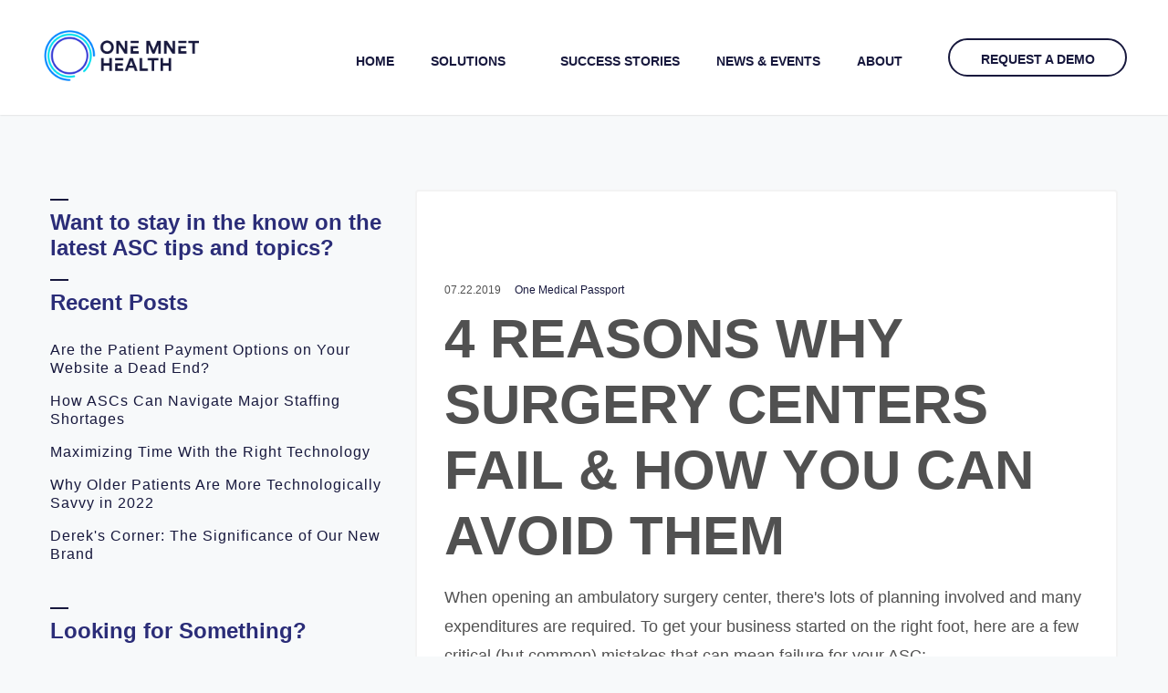

--- FILE ---
content_type: text/html; charset=UTF-8
request_url: https://blog.onemnethealth.com/4-reasons-why-surgery-centers-fail-how-you-can-avoid-them
body_size: 9775
content:
<!doctype html><!--[if lt IE 7]> <html class="no-js lt-ie9 lt-ie8 lt-ie7" lang="en" > <![endif]--><!--[if IE 7]>    <html class="no-js lt-ie9 lt-ie8" lang="en" >        <![endif]--><!--[if IE 8]>    <html class="no-js lt-ie9" lang="en" >               <![endif]--><!--[if gt IE 8]><!--><html class="no-js" lang="en"><!--<![endif]--><head>
    <meta charset="utf-8">
    <meta http-equiv="X-UA-Compatible" content="IE=edge,chrome=1">
    <meta name="author" content="One Medical Passport">
    <meta name="description" content="4 Reasons Why Surgery Centers Fail &amp; How You Can Avoid Them from monitoring regulations to watching your OR volume to having diverse payor mixes.  ">
    <meta name="generator" content="HubSpot">
    <title>4 Reasons Why Surgery Centers Fail &amp; How You Can Avoid Them</title>
    <link rel="shortcut icon" href="https://blog.onemnethealth.com/hubfs/favicon-1.ico">
    
<meta name="viewport" content="width=device-width, initial-scale=1">

    <script src="/hs/hsstatic/jquery-libs/static-1.1/jquery/jquery-1.7.1.js"></script>
<script>hsjQuery = window['jQuery'];</script>
    <meta property="og:description" content="4 Reasons Why Surgery Centers Fail &amp; How You Can Avoid Them from monitoring regulations to watching your OR volume to having diverse payor mixes.  ">
    <meta property="og:title" content="4 Reasons Why Surgery Centers Fail &amp; How You Can Avoid Them">
    <meta name="twitter:description" content="4 Reasons Why Surgery Centers Fail &amp; How You Can Avoid Them from monitoring regulations to watching your OR volume to having diverse payor mixes.  ">
    <meta name="twitter:title" content="4 Reasons Why Surgery Centers Fail &amp; How You Can Avoid Them">

    

    
  <script id="hs-search-input__valid-content-types" type="application/json">
    [
      
        "SITE_PAGE",
      
        "LANDING_PAGE",
      
        "BLOG_POST",
      
        "LISTING_PAGE",
      
        "KNOWLEDGE_ARTICLE",
      
        "HS_CASE_STUDY"
      
    ]
  </script>

    <style>
a.cta_button{-moz-box-sizing:content-box !important;-webkit-box-sizing:content-box !important;box-sizing:content-box !important;vertical-align:middle}.hs-breadcrumb-menu{list-style-type:none;margin:0px 0px 0px 0px;padding:0px 0px 0px 0px}.hs-breadcrumb-menu-item{float:left;padding:10px 0px 10px 10px}.hs-breadcrumb-menu-divider:before{content:'›';padding-left:10px}.hs-featured-image-link{border:0}.hs-featured-image{float:right;margin:0 0 20px 20px;max-width:50%}@media (max-width: 568px){.hs-featured-image{float:none;margin:0;width:100%;max-width:100%}}.hs-screen-reader-text{clip:rect(1px, 1px, 1px, 1px);height:1px;overflow:hidden;position:absolute !important;width:1px}
</style>

<link rel="stylesheet" href="/hs/hsstatic/AsyncSupport/static-1.501/sass/rss_post_listing.css">
<link rel="stylesheet" href="https://7052064.fs1.hubspotusercontent-na1.net/hubfs/7052064/hub_generated/module_assets/1/-2712622/1767118786602/module_search_input.min.css">
<link rel="stylesheet" href="https://blog.onemnethealth.com/hubfs/hub_generated/module_assets/1/41450828572/1744529519658/module_GI_Related_Posts_Module.min.css">
    

    
<!--  Added by GoogleAnalytics integration -->
<script>
var _hsp = window._hsp = window._hsp || [];
_hsp.push(['addPrivacyConsentListener', function(consent) { if (consent.allowed || (consent.categories && consent.categories.analytics)) {
  (function(i,s,o,g,r,a,m){i['GoogleAnalyticsObject']=r;i[r]=i[r]||function(){
  (i[r].q=i[r].q||[]).push(arguments)},i[r].l=1*new Date();a=s.createElement(o),
  m=s.getElementsByTagName(o)[0];a.async=1;a.src=g;m.parentNode.insertBefore(a,m)
})(window,document,'script','//www.google-analytics.com/analytics.js','ga');
  ga('create','UA-226463552-1','auto');
  ga('send','pageview');
}}]);
</script>

<!-- /Added by GoogleAnalytics integration -->



<meta property="og:image" content="https://blog.onemnethealth.com/hubfs/iStock-872969452.jpg">
<meta property="og:image:alt" content="iStock-872969452">
<meta name="twitter:image" content="https://blog.onemnethealth.com/hubfs/iStock-872969452.jpg">
<meta name="twitter:image:alt" content="iStock-872969452">

<meta property="og:url" content="https://blog.onemnethealth.com/4-reasons-why-surgery-centers-fail-how-you-can-avoid-them">
<meta name="twitter:card" content="summary">

<link rel="canonical" href="https://blog.onemnethealth.com/4-reasons-why-surgery-centers-fail-how-you-can-avoid-them">

<meta property="og:type" content="article">
<link rel="alternate" type="application/rss+xml" href="https://blog.onemnethealth.com/rss.xml">
<meta name="twitter:domain" content="blog.onemnethealth.com">
<script src="//platform.linkedin.com/in.js" type="text/javascript">
    lang: en_US
</script>

<meta http-equiv="content-language" content="en">
<link rel="stylesheet" href="//7052064.fs1.hubspotusercontent-na1.net/hubfs/7052064/hub_generated/template_assets/DEFAULT_ASSET/1767118704405/template_layout.min.css">


<link rel="stylesheet" href="https://blog.onemnethealth.com/hubfs/hub_generated/template_assets/1/10272201237/1744429453272/template_OneMedicalPassport_June2019-style.css">
<link rel="stylesheet" href="https://blog.onemnethealth.com/hubfs/hub_generated/template_assets/1/29230958800/1744429485768/template_1mp-blog-styles.min.css">


    <!-- Hotjar Tracking Code for 1mp.com -->
<script>
    (function(h,o,t,j,a,r){
        h.hj=h.hj||function(){(h.hj.q=h.hj.q||[]).push(arguments)};
        h._hjSettings={hjid:1405196,hjsv:6};
        a=o.getElementsByTagName('head')[0];
        r=o.createElement('script');r.async=1;
        r.src=t+h._hjSettings.hjid+j+h._hjSettings.hjsv;
        a.appendChild(r);
    })(window,document,'https://static.hotjar.com/c/hotjar-','.js?sv=');
</script>
    

</head>
<body class="blog blog-1mp   hs-content-id-11220789951 hs-blog-post hs-blog-id-10123833121" style="">
    <div class="header-container-wrapper">
    <div class="header-container container-fluid">

<div class="row-fluid-wrapper row-depth-1 row-number-1 ">
<div class="row-fluid ">
<div id="background-color:A0A5C8" class="span12 widget-span widget-type-cell header-area" style="" data-widget-type="cell" data-x="0" data-w="12">

<div class="row-fluid-wrapper row-depth-1 row-number-2 ">
<div class="row-fluid ">
<div class="span2 widget-span widget-type-global_group " style="" data-widget-type="global_group" data-x="0" data-w="2">
<div class="" data-global-widget-path="generated_global_groups/74028855320.html"><div class="row-fluid-wrapper row-depth-1 row-number-1 ">
<div class="row-fluid ">
<div class="span12 widget-span widget-type-custom_widget " style="" data-widget-type="custom_widget" data-x="0" data-w="12">
<div id="hs_cos_wrapper_module_1654278426638145" class="hs_cos_wrapper hs_cos_wrapper_widget hs_cos_wrapper_type_module widget-type-logo" style="" data-hs-cos-general-type="widget" data-hs-cos-type="module">
  






















  
  <span id="hs_cos_wrapper_module_1654278426638145_hs_logo_widget" class="hs_cos_wrapper hs_cos_wrapper_widget hs_cos_wrapper_type_logo" style="" data-hs-cos-general-type="widget" data-hs-cos-type="logo"><a href="https://www.onemedicalpassport.com/facility/" id="hs-link-module_1654278426638145_hs_logo_widget" style="border-width:0px;border:0px;"><img src="https://blog.onemnethealth.com/hs-fs/hubfs/fullcolor.black-3.png?width=1840&amp;height=663&amp;name=fullcolor.black-3.png" class="hs-image-widget " height="663" style="height: auto;width:1840px;border-width:0px;border:0px;" width="1840" alt="One Mnet Health Logo (Full Color)" title="One Mnet Health Logo (Full Color)" srcset="https://blog.onemnethealth.com/hs-fs/hubfs/fullcolor.black-3.png?width=920&amp;height=332&amp;name=fullcolor.black-3.png 920w, https://blog.onemnethealth.com/hs-fs/hubfs/fullcolor.black-3.png?width=1840&amp;height=663&amp;name=fullcolor.black-3.png 1840w, https://blog.onemnethealth.com/hs-fs/hubfs/fullcolor.black-3.png?width=2760&amp;height=995&amp;name=fullcolor.black-3.png 2760w, https://blog.onemnethealth.com/hs-fs/hubfs/fullcolor.black-3.png?width=3680&amp;height=1326&amp;name=fullcolor.black-3.png 3680w, https://blog.onemnethealth.com/hs-fs/hubfs/fullcolor.black-3.png?width=4600&amp;height=1658&amp;name=fullcolor.black-3.png 4600w, https://blog.onemnethealth.com/hs-fs/hubfs/fullcolor.black-3.png?width=5520&amp;height=1989&amp;name=fullcolor.black-3.png 5520w" sizes="(max-width: 1840px) 100vw, 1840px"></a></span>
</div>

</div><!--end widget-span -->
</div><!--end row-->
</div><!--end row-wrapper -->
</div>
</div><!--end widget-span -->
<div class="span10 widget-span widget-type-custom_widget main-menu custom-menu-primary" style="" data-widget-type="custom_widget" data-x="2" data-w="10">
<div id="hs_cos_wrapper_module_1652990918531117" class="hs_cos_wrapper hs_cos_wrapper_widget hs_cos_wrapper_type_module widget-type-menu" style="" data-hs-cos-general-type="widget" data-hs-cos-type="module">
<span id="hs_cos_wrapper_module_1652990918531117_" class="hs_cos_wrapper hs_cos_wrapper_widget hs_cos_wrapper_type_menu" style="" data-hs-cos-general-type="widget" data-hs-cos-type="menu"><div id="hs_menu_wrapper_module_1652990918531117_" class="hs-menu-wrapper active-branch flyouts hs-menu-flow-horizontal" role="navigation" data-sitemap-name="default" data-menu-id="10317196932" aria-label="Navigation Menu">
 <ul role="menu">
  <li class="hs-menu-item hs-menu-depth-1" role="none"><a href="https://onemnethealth.com" role="menuitem">Home</a></li>
  <li class="hs-menu-item hs-menu-depth-1 hs-item-has-children" role="none"><a href="https://onemnethealth.com/solutions/" aria-haspopup="true" aria-expanded="false" role="menuitem">Solutions</a>
   <ul role="menu" class="hs-menu-children-wrapper">
    <li class="hs-menu-item hs-menu-depth-2" role="none"><a href="https://onemnethealth.com/oneflow/" role="menuitem">ONEflow</a></li>
    <li class="hs-menu-item hs-menu-depth-2" role="none"><a href="https://onemnethealth.com/medical-passport/" role="menuitem">Medical Passport</a></li>
    <li class="hs-menu-item hs-menu-depth-2" role="none"><a href="https://onemnethealth.com/engage/" role="menuitem">Engage</a></li>
    <li class="hs-menu-item hs-menu-depth-2" role="none"><a href="https://onemnethealth.com/payments/" role="menuitem">Payments (1st &amp; 3rd Party)</a></li>
   </ul></li>
  <li class="hs-menu-item hs-menu-depth-1" role="none"><a href="https://onemnethealth.com/success-stories/" role="menuitem">Success Stories</a></li>
  <li class="hs-menu-item hs-menu-depth-1" role="none"><a href="https://onemnethealth.com/news/" role="menuitem">News &amp; Events</a></li>
  <li class="hs-menu-item hs-menu-depth-1 hs-item-has-children" role="none"><a href="https://onemnethealth.com/about/" aria-haspopup="true" aria-expanded="false" role="menuitem">About</a>
   <ul role="menu" class="hs-menu-children-wrapper">
    <li class="hs-menu-item hs-menu-depth-2" role="none"><a href="https://onemnethealth.com/careers/" role="menuitem">Careers</a></li>
    <li class="hs-menu-item hs-menu-depth-2" role="none"><a href="https://onemnethealth.com/faq/" role="menuitem">FAQs</a></li>
   </ul></li>
  <li class="hs-menu-item hs-menu-depth-1" role="none"><a href="https://onemnethealth.com/contact/" role="menuitem">Request A Demo</a></li>
 </ul>
</div></span></div>

</div><!--end widget-span -->
</div><!--end row-->
</div><!--end row-wrapper -->

</div><!--end widget-span -->
</div><!--end row-->
</div><!--end row-wrapper -->

    </div><!--end header -->
</div><!--end header wrapper -->

<div class="body-container-wrapper">
    <div class="body-container container-fluid">

<div class="row-fluid-wrapper row-depth-1 row-number-1 ">
<div class="row-fluid ">
<div class="span12 widget-span widget-type-cell blog-content-wrapper" style="" data-widget-type="cell" data-x="0" data-w="12">

<div class="row-fluid-wrapper row-depth-1 row-number-2 ">
<div class="row-fluid ">
<div class="span12 widget-span widget-type-cell page-center reverse-on-mobile" style="" data-widget-type="cell" data-x="0" data-w="12">

<div class="row-fluid-wrapper row-depth-1 row-number-3 ">
<div class="row-fluid ">
<div class="span4 widget-span widget-type-cell sidebar" style="" data-widget-type="cell" data-x="0" data-w="4">

<div class="row-fluid-wrapper row-depth-1 row-number-4 ">
<div class="row-fluid ">
<div class="span12 widget-span widget-type-cell sidebar-item" style="" data-widget-type="cell" data-x="0" data-w="12">

<div class="row-fluid-wrapper row-depth-2 row-number-1 ">
<div class="row-fluid ">
<div class="span12 widget-span widget-type-custom_widget " style="" data-widget-type="custom_widget" data-x="0" data-w="12">
<div id="hs_cos_wrapper_module_1589246756503890" class="hs_cos_wrapper hs_cos_wrapper_widget hs_cos_wrapper_type_module widget-type-rich_text widget-type-rich_text" style="" data-hs-cos-general-type="widget" data-hs-cos-type="module"><span id="hs_cos_wrapper_module_1589246756503890_" class="hs_cos_wrapper hs_cos_wrapper_widget hs_cos_wrapper_type_rich_text" style="" data-hs-cos-general-type="widget" data-hs-cos-type="rich_text"><h3>Want to stay in the know on the latest ASC tips and topics?</h3></span></div>

</div><!--end widget-span -->
</div><!--end row-->
</div><!--end row-wrapper -->

</div><!--end widget-span -->
</div><!--end row-->
</div><!--end row-wrapper -->

<div class="row-fluid-wrapper row-depth-1 row-number-1 ">
<div class="row-fluid ">
<div class="span12 widget-span widget-type-custom_widget sidebar-item" style="" data-widget-type="custom_widget" data-x="0" data-w="12">
<div id="hs_cos_wrapper_module_151388198434367" class="hs_cos_wrapper hs_cos_wrapper_widget hs_cos_wrapper_type_module widget-type-post_listing" style="" data-hs-cos-general-type="widget" data-hs-cos-type="module">
  


<span id="hs_cos_wrapper_module_151388198434367_" class="hs_cos_wrapper hs_cos_wrapper_widget hs_cos_wrapper_type_post_listing" style="" data-hs-cos-general-type="widget" data-hs-cos-type="post_listing"><div class="block">
  <h3>Recent Posts</h3>
  <div class="widget-module">
    <ul class="hs-hash-1995334924-1767431722417">
    </ul>
  </div>
</div>
</span></div>

</div><!--end widget-span -->
</div><!--end row-->
</div><!--end row-wrapper -->

<div class="row-fluid-wrapper row-depth-1 row-number-2 ">
<div class="row-fluid ">
<div class="span12 widget-span widget-type-cell sidebar-item" style="padding-bottom: 30px" data-widget-type="cell" data-x="0" data-w="12">

<div class="row-fluid-wrapper row-depth-2 row-number-1 ">
<div class="row-fluid ">
<div class="span12 widget-span widget-type-custom_widget " style="padding-bottom: 30px;" data-widget-type="custom_widget" data-x="0" data-w="12">
<div id="hs_cos_wrapper_module_15892470165831159" class="hs_cos_wrapper hs_cos_wrapper_widget hs_cos_wrapper_type_module widget-type-header widget-type-header" style="" data-hs-cos-general-type="widget" data-hs-cos-type="module">



<span id="hs_cos_wrapper_module_15892470165831159_" class="hs_cos_wrapper hs_cos_wrapper_widget hs_cos_wrapper_type_header" style="" data-hs-cos-general-type="widget" data-hs-cos-type="header"><h3>Looking for Something?</h3></span></div>

</div><!--end widget-span -->
</div><!--end row-->
</div><!--end row-wrapper -->

<div class="row-fluid-wrapper row-depth-2 row-number-2 ">
<div class="row-fluid ">
<div class="span12 widget-span widget-type-custom_widget " style="" data-widget-type="custom_widget" data-x="0" data-w="12">
<div id="hs_cos_wrapper_module_15892470165831160" class="hs_cos_wrapper hs_cos_wrapper_widget hs_cos_wrapper_type_module" style="" data-hs-cos-general-type="widget" data-hs-cos-type="module">




  








<div class="hs-search-field">

    <div class="hs-search-field__bar">
      <form data-hs-do-not-collect="true" action="/hs-search-results">
        
        <input type="text" class="hs-search-field__input" name="term" autocomplete="off" aria-label="Search" placeholder="Search">

        
          
            <input type="hidden" name="type" value="SITE_PAGE">
          
        
          
        
          
            <input type="hidden" name="type" value="BLOG_POST">
          
        
          
        
          
        
          
        

        
      </form>
    </div>
    <ul class="hs-search-field__suggestions"></ul>
</div></div>

</div><!--end widget-span -->
</div><!--end row-->
</div><!--end row-wrapper -->

</div><!--end widget-span -->
</div><!--end row-->
</div><!--end row-wrapper -->

<div class="row-fluid-wrapper row-depth-1 row-number-1 ">
<div class="row-fluid ">
<div class="span12 widget-span widget-type-custom_widget sidebar-item" style="" data-widget-type="custom_widget" data-x="0" data-w="12">
<div id="hs_cos_wrapper_module_1589216322113153" class="hs_cos_wrapper hs_cos_wrapper_widget hs_cos_wrapper_type_module widget-type-cta widget-type-cta" style="" data-hs-cos-general-type="widget" data-hs-cos-type="module"><span id="hs_cos_wrapper_module_1589216322113153_" class="hs_cos_wrapper hs_cos_wrapper_widget hs_cos_wrapper_type_cta" style="" data-hs-cos-general-type="widget" data-hs-cos-type="cta"><!--HubSpot Call-to-Action Code --><span class="hs-cta-wrapper" id="hs-cta-wrapper-62be96b8-3ca5-489a-a11a-7a6a83415a69"><span class="hs-cta-node hs-cta-62be96b8-3ca5-489a-a11a-7a6a83415a69" id="hs-cta-62be96b8-3ca5-489a-a11a-7a6a83415a69"><!--[if lte IE 8]><div id="hs-cta-ie-element"></div><![endif]--><a href="https://cta-redirect.hubspot.com/cta/redirect/5271895/62be96b8-3ca5-489a-a11a-7a6a83415a69"><img class="hs-cta-img" id="hs-cta-img-62be96b8-3ca5-489a-a11a-7a6a83415a69" style="border-width:0px;" height="360" width="360" src="https://no-cache.hubspot.com/cta/default/5271895/62be96b8-3ca5-489a-a11a-7a6a83415a69.png" alt="New call-to-action"></a></span><script charset="utf-8" src="/hs/cta/cta/current.js"></script><script type="text/javascript"> hbspt.cta._relativeUrls=true;hbspt.cta.load(5271895, '62be96b8-3ca5-489a-a11a-7a6a83415a69', {"useNewLoader":"true","region":"na1"}); </script></span><!-- end HubSpot Call-to-Action Code --></span></div>

</div><!--end widget-span -->
</div><!--end row-->
</div><!--end row-wrapper -->

<div class="row-fluid-wrapper row-depth-1 row-number-2 ">
<div class="row-fluid ">
<div class="span12 widget-span widget-type-custom_widget sidebar-item" style="" data-widget-type="custom_widget" data-x="0" data-w="12">
<div id="hs_cos_wrapper_module_164745654635960" class="hs_cos_wrapper hs_cos_wrapper_widget hs_cos_wrapper_type_module widget-type-cta" style="" data-hs-cos-general-type="widget" data-hs-cos-type="module"><span id="hs_cos_wrapper_module_164745654635960_" class="hs_cos_wrapper hs_cos_wrapper_widget hs_cos_wrapper_type_cta" style="" data-hs-cos-general-type="widget" data-hs-cos-type="cta"><!--HubSpot Call-to-Action Code --><span class="hs-cta-wrapper" id="hs-cta-wrapper-e0bd18b7-18eb-4856-a7d9-660285ff88f2"><span class="hs-cta-node hs-cta-e0bd18b7-18eb-4856-a7d9-660285ff88f2" id="hs-cta-e0bd18b7-18eb-4856-a7d9-660285ff88f2"><!--[if lte IE 8]><div id="hs-cta-ie-element"></div><![endif]--><a href="https://cta-redirect.hubspot.com/cta/redirect/5271895/e0bd18b7-18eb-4856-a7d9-660285ff88f2" target="_blank" rel="noopener"><img class="hs-cta-img" id="hs-cta-img-e0bd18b7-18eb-4856-a7d9-660285ff88f2" style="border-width:0px;" height="600" width="800" src="https://no-cache.hubspot.com/cta/default/5271895/e0bd18b7-18eb-4856-a7d9-660285ff88f2.png" alt="New call-to-action"></a></span><script charset="utf-8" src="/hs/cta/cta/current.js"></script><script type="text/javascript"> hbspt.cta._relativeUrls=true;hbspt.cta.load(5271895, 'e0bd18b7-18eb-4856-a7d9-660285ff88f2', {"useNewLoader":"true","region":"na1"}); </script></span><!-- end HubSpot Call-to-Action Code --></span></div>

</div><!--end widget-span -->
</div><!--end row-->
</div><!--end row-wrapper -->

<div class="row-fluid-wrapper row-depth-1 row-number-3 ">
<div class="row-fluid ">
<div class="span12 widget-span widget-type-custom_widget sidebar-item" style="" data-widget-type="custom_widget" data-x="0" data-w="12">
<div id="hs_cos_wrapper_module_151388198583069" class="hs_cos_wrapper hs_cos_wrapper_widget hs_cos_wrapper_type_module widget-type-post_filter" style="" data-hs-cos-general-type="widget" data-hs-cos-type="module">


  



  




<span id="hs_cos_wrapper_module_151388198583069_" class="hs_cos_wrapper hs_cos_wrapper_widget hs_cos_wrapper_type_post_filter" style="" data-hs-cos-general-type="widget" data-hs-cos-type="post_filter"><div class="block">
  <h3>Categories</h3>
  <div class="widget-module">
    <ul>
      
        <li>
          <a href="https://blog.onemnethealth.com/tag/asc">ASC <span class="filter-link-count" dir="ltr">(82)</span></a>
        </li>
      
        <li>
          <a href="https://blog.onemnethealth.com/tag/ambulatory-surgery-center">ambulatory surgery center <span class="filter-link-count" dir="ltr">(82)</span></a>
        </li>
      
        <li>
          <a href="https://blog.onemnethealth.com/tag/video">video <span class="filter-link-count" dir="ltr">(36)</span></a>
        </li>
      
        <li>
          <a href="https://blog.onemnethealth.com/tag/nurse-guide">nurse guide <span class="filter-link-count" dir="ltr">(29)</span></a>
        </li>
      
        <li>
          <a href="https://blog.onemnethealth.com/tag/patient-communication">patient communication <span class="filter-link-count" dir="ltr">(27)</span></a>
        </li>
      
        <li>
          <a href="https://blog.onemnethealth.com/tag/patient-satisfaction">patient satisfaction <span class="filter-link-count" dir="ltr">(27)</span></a>
        </li>
      
        <li>
          <a href="https://blog.onemnethealth.com/tag/covid19">covid19 <span class="filter-link-count" dir="ltr">(26)</span></a>
        </li>
      
        <li>
          <a href="https://blog.onemnethealth.com/tag/surgical-facility">surgical facility <span class="filter-link-count" dir="ltr">(25)</span></a>
        </li>
      
        <li>
          <a href="https://blog.onemnethealth.com/tag/business-and-finance">business and finance <span class="filter-link-count" dir="ltr">(22)</span></a>
        </li>
      
        <li>
          <a href="https://blog.onemnethealth.com/tag/technology">technology <span class="filter-link-count" dir="ltr">(22)</span></a>
        </li>
      
        <li>
          <a href="https://blog.onemnethealth.com/tag/patient-engagement">patient engagement <span class="filter-link-count" dir="ltr">(19)</span></a>
        </li>
      
        <li>
          <a href="https://blog.onemnethealth.com/tag/ambulatory-software">ambulatory software <span class="filter-link-count" dir="ltr">(18)</span></a>
        </li>
      
        <li>
          <a href="https://blog.onemnethealth.com/tag/pre-admissions">pre-admissions <span class="filter-link-count" dir="ltr">(16)</span></a>
        </li>
      
        <li>
          <a href="https://blog.onemnethealth.com/tag/case-study">Case Study <span class="filter-link-count" dir="ltr">(14)</span></a>
        </li>
      
        <li>
          <a href="https://blog.onemnethealth.com/tag/ambulatory-surgery-center-software">ambulatory surgery center software <span class="filter-link-count" dir="ltr">(11)</span></a>
        </li>
      
        <li style="display:none;">
          <a href="https://blog.onemnethealth.com/tag/outpatient-surgery">outpatient surgery <span class="filter-link-count" dir="ltr">(11)</span></a>
        </li>
      
        <li style="display:none;">
          <a href="https://blog.onemnethealth.com/tag/culture-of-safety">culture of safety <span class="filter-link-count" dir="ltr">(10)</span></a>
        </li>
      
        <li style="display:none;">
          <a href="https://blog.onemnethealth.com/tag/complex-cases">complex cases <span class="filter-link-count" dir="ltr">(8)</span></a>
        </li>
      
        <li style="display:none;">
          <a href="https://blog.onemnethealth.com/tag/or-volume">or volume <span class="filter-link-count" dir="ltr">(8)</span></a>
        </li>
      
        <li style="display:none;">
          <a href="https://blog.onemnethealth.com/tag/administrator">administrator <span class="filter-link-count" dir="ltr">(7)</span></a>
        </li>
      
        <li style="display:none;">
          <a href="https://blog.onemnethealth.com/tag/employee-satisfaction">employee satisfaction <span class="filter-link-count" dir="ltr">(7)</span></a>
        </li>
      
        <li style="display:none;">
          <a href="https://blog.onemnethealth.com/tag/infection-control">infection control <span class="filter-link-count" dir="ltr">(7)</span></a>
        </li>
      
        <li style="display:none;">
          <a href="https://blog.onemnethealth.com/tag/outpatient-surgery-software">outpatient surgery software <span class="filter-link-count" dir="ltr">(7)</span></a>
        </li>
      
        <li style="display:none;">
          <a href="https://blog.onemnethealth.com/tag/risk-management">risk management <span class="filter-link-count" dir="ltr">(7)</span></a>
        </li>
      
        <li style="display:none;">
          <a href="https://blog.onemnethealth.com/tag/solutions">solutions <span class="filter-link-count" dir="ltr">(7)</span></a>
        </li>
      
        <li style="display:none;">
          <a href="https://blog.onemnethealth.com/tag/cardiac">cardiac <span class="filter-link-count" dir="ltr">(6)</span></a>
        </li>
      
        <li style="display:none;">
          <a href="https://blog.onemnethealth.com/tag/disinfect">disinfect <span class="filter-link-count" dir="ltr">(6)</span></a>
        </li>
      
        <li style="display:none;">
          <a href="https://blog.onemnethealth.com/tag/patient-tracking">patient tracking <span class="filter-link-count" dir="ltr">(6)</span></a>
        </li>
      
        <li style="display:none;">
          <a href="https://blog.onemnethealth.com/tag/postop">postop <span class="filter-link-count" dir="ltr">(6)</span></a>
        </li>
      
        <li style="display:none;">
          <a href="https://blog.onemnethealth.com/tag/total-joint">total joint <span class="filter-link-count" dir="ltr">(6)</span></a>
        </li>
      
        <li style="display:none;">
          <a href="https://blog.onemnethealth.com/tag/document-management">document management <span class="filter-link-count" dir="ltr">(5)</span></a>
        </li>
      
        <li style="display:none;">
          <a href="https://blog.onemnethealth.com/tag/implementation">implementation <span class="filter-link-count" dir="ltr">(5)</span></a>
        </li>
      
        <li style="display:none;">
          <a href="https://blog.onemnethealth.com/tag/patient-survey">patient survey <span class="filter-link-count" dir="ltr">(5)</span></a>
        </li>
      
        <li style="display:none;">
          <a href="https://blog.onemnethealth.com/tag/surgery-scheduling">surgery scheduling <span class="filter-link-count" dir="ltr">(5)</span></a>
        </li>
      
        <li style="display:none;">
          <a href="https://blog.onemnethealth.com/tag/asc-everyday-heroes">ASC Everyday Heroes <span class="filter-link-count" dir="ltr">(4)</span></a>
        </li>
      
        <li style="display:none;">
          <a href="https://blog.onemnethealth.com/tag/hiring">hiring <span class="filter-link-count" dir="ltr">(4)</span></a>
        </li>
      
        <li style="display:none;">
          <a href="https://blog.onemnethealth.com/tag/job-security">job security <span class="filter-link-count" dir="ltr">(4)</span></a>
        </li>
      
        <li style="display:none;">
          <a href="https://blog.onemnethealth.com/tag/payment-plan">payment plan <span class="filter-link-count" dir="ltr">(4)</span></a>
        </li>
      
        <li style="display:none;">
          <a href="https://blog.onemnethealth.com/tag/preop">preop <span class="filter-link-count" dir="ltr">(4)</span></a>
        </li>
      
        <li style="display:none;">
          <a href="https://blog.onemnethealth.com/tag/scheduling">scheduling <span class="filter-link-count" dir="ltr">(4)</span></a>
        </li>
      
        <li style="display:none;">
          <a href="https://blog.onemnethealth.com/tag/security">security <span class="filter-link-count" dir="ltr">(4)</span></a>
        </li>
      
        <li style="display:none;">
          <a href="https://blog.onemnethealth.com/tag/surgery-center">surgery center <span class="filter-link-count" dir="ltr">(4)</span></a>
        </li>
      
        <li style="display:none;">
          <a href="https://blog.onemnethealth.com/tag/women-in-healthcare">women in healthcare <span class="filter-link-count" dir="ltr">(4)</span></a>
        </li>
      
        <li style="display:none;">
          <a href="https://blog.onemnethealth.com/tag/asc-booking">ASC booking <span class="filter-link-count" dir="ltr">(3)</span></a>
        </li>
      
        <li style="display:none;">
          <a href="https://blog.onemnethealth.com/tag/cms">CMS <span class="filter-link-count" dir="ltr">(3)</span></a>
        </li>
      
        <li style="display:none;">
          <a href="https://blog.onemnethealth.com/tag/cms-requirements">CMS requirements <span class="filter-link-count" dir="ltr">(3)</span></a>
        </li>
      
        <li style="display:none;">
          <a href="https://blog.onemnethealth.com/tag/dereks-corner">Derek's Corner <span class="filter-link-count" dir="ltr">(3)</span></a>
        </li>
      
        <li style="display:none;">
          <a href="https://blog.onemnethealth.com/tag/best-practices">best practices <span class="filter-link-count" dir="ltr">(3)</span></a>
        </li>
      
        <li style="display:none;">
          <a href="https://blog.onemnethealth.com/tag/data-integration">data integration <span class="filter-link-count" dir="ltr">(3)</span></a>
        </li>
      
        <li style="display:none;">
          <a href="https://blog.onemnethealth.com/tag/everyday-heroes">everyday heroes <span class="filter-link-count" dir="ltr">(3)</span></a>
        </li>
      
        <li style="display:none;">
          <a href="https://blog.onemnethealth.com/tag/outpatient-surgery-center">outpatient surgery center <span class="filter-link-count" dir="ltr">(3)</span></a>
        </li>
      
        <li style="display:none;">
          <a href="https://blog.onemnethealth.com/tag/patient-registration">patient registration <span class="filter-link-count" dir="ltr">(3)</span></a>
        </li>
      
        <li style="display:none;">
          <a href="https://blog.onemnethealth.com/tag/preop-nurse">preop nurse <span class="filter-link-count" dir="ltr">(3)</span></a>
        </li>
      
        <li style="display:none;">
          <a href="https://blog.onemnethealth.com/tag/revenue">revenue <span class="filter-link-count" dir="ltr">(3)</span></a>
        </li>
      
        <li style="display:none;">
          <a href="https://blog.onemnethealth.com/tag/senior-patients">senior patients <span class="filter-link-count" dir="ltr">(3)</span></a>
        </li>
      
        <li style="display:none;">
          <a href="https://blog.onemnethealth.com/tag/specialty-procedures">specialty procedures <span class="filter-link-count" dir="ltr">(3)</span></a>
        </li>
      
        <li style="display:none;">
          <a href="https://blog.onemnethealth.com/tag/texting">texting <span class="filter-link-count" dir="ltr">(3)</span></a>
        </li>
      
        <li style="display:none;">
          <a href="https://blog.onemnethealth.com/tag/vendor-management">vendor management <span class="filter-link-count" dir="ltr">(3)</span></a>
        </li>
      
        <li style="display:none;">
          <a href="https://blog.onemnethealth.com/tag/asc-quality-reporting">ASC quality reporting <span class="filter-link-count" dir="ltr">(2)</span></a>
        </li>
      
        <li style="display:none;">
          <a href="https://blog.onemnethealth.com/tag/accreditation">Accreditation <span class="filter-link-count" dir="ltr">(2)</span></a>
        </li>
      
        <li style="display:none;">
          <a href="https://blog.onemnethealth.com/tag/gi">GI <span class="filter-link-count" dir="ltr">(2)</span></a>
        </li>
      
        <li style="display:none;">
          <a href="https://blog.onemnethealth.com/tag/ambulatory-surgery-center-surveys">ambulatory surgery center surveys <span class="filter-link-count" dir="ltr">(2)</span></a>
        </li>
      
        <li style="display:none;">
          <a href="https://blog.onemnethealth.com/tag/burnout">burnout <span class="filter-link-count" dir="ltr">(2)</span></a>
        </li>
      
        <li style="display:none;">
          <a href="https://blog.onemnethealth.com/tag/cancellations">cancellations <span class="filter-link-count" dir="ltr">(2)</span></a>
        </li>
      
        <li style="display:none;">
          <a href="https://blog.onemnethealth.com/tag/clinical">clinical <span class="filter-link-count" dir="ltr">(2)</span></a>
        </li>
      
        <li style="display:none;">
          <a href="https://blog.onemnethealth.com/tag/cost">cost <span class="filter-link-count" dir="ltr">(2)</span></a>
        </li>
      
        <li style="display:none;">
          <a href="https://blog.onemnethealth.com/tag/digital-chart-storage">digital chart storage <span class="filter-link-count" dir="ltr">(2)</span></a>
        </li>
      
        <li style="display:none;">
          <a href="https://blog.onemnethealth.com/tag/healthcare-consumerism">healthcare consumerism <span class="filter-link-count" dir="ltr">(2)</span></a>
        </li>
      
        <li style="display:none;">
          <a href="https://blog.onemnethealth.com/tag/hygiene">hygiene <span class="filter-link-count" dir="ltr">(2)</span></a>
        </li>
      
        <li style="display:none;">
          <a href="https://blog.onemnethealth.com/tag/new-hire">new hire <span class="filter-link-count" dir="ltr">(2)</span></a>
        </li>
      
        <li style="display:none;">
          <a href="https://blog.onemnethealth.com/tag/patient-charts">patient charts <span class="filter-link-count" dir="ltr">(2)</span></a>
        </li>
      
        <li style="display:none;">
          <a href="https://blog.onemnethealth.com/tag/patient-risk">patient risk <span class="filter-link-count" dir="ltr">(2)</span></a>
        </li>
      
        <li style="display:none;">
          <a href="https://blog.onemnethealth.com/tag/payments">payments <span class="filter-link-count" dir="ltr">(2)</span></a>
        </li>
      
        <li style="display:none;">
          <a href="https://blog.onemnethealth.com/tag/screening">screening <span class="filter-link-count" dir="ltr">(2)</span></a>
        </li>
      
        <li style="display:none;">
          <a href="https://blog.onemnethealth.com/tag/sleep-study">sleep study <span class="filter-link-count" dir="ltr">(2)</span></a>
        </li>
      
        <li style="display:none;">
          <a href="https://blog.onemnethealth.com/tag/time-management">time management <span class="filter-link-count" dir="ltr">(2)</span></a>
        </li>
      
        <li style="display:none;">
          <a href="https://blog.onemnethealth.com/tag/2021">2021 <span class="filter-link-count" dir="ltr">(1)</span></a>
        </li>
      
        <li style="display:none;">
          <a href="https://blog.onemnethealth.com/tag/4-tips">4 tips <span class="filter-link-count" dir="ltr">(1)</span></a>
        </li>
      
        <li style="display:none;">
          <a href="https://blog.onemnethealth.com/tag/accredited">Accredited <span class="filter-link-count" dir="ltr">(1)</span></a>
        </li>
      
        <li style="display:none;">
          <a href="https://blog.onemnethealth.com/tag/billing">Billing <span class="filter-link-count" dir="ltr">(1)</span></a>
        </li>
      
        <li style="display:none;">
          <a href="https://blog.onemnethealth.com/tag/eras">ERAS <span class="filter-link-count" dir="ltr">(1)</span></a>
        </li>
      
        <li style="display:none;">
          <a href="https://blog.onemnethealth.com/tag/one-mnet-health">One Mnet Health <span class="filter-link-count" dir="ltr">(1)</span></a>
        </li>
      
        <li style="display:none;">
          <a href="https://blog.onemnethealth.com/tag/saas">SaaS <span class="filter-link-count" dir="ltr">(1)</span></a>
        </li>
      
        <li style="display:none;">
          <a href="https://blog.onemnethealth.com/tag/capnography">capnography <span class="filter-link-count" dir="ltr">(1)</span></a>
        </li>
      
        <li style="display:none;">
          <a href="https://blog.onemnethealth.com/tag/certfication">certfication <span class="filter-link-count" dir="ltr">(1)</span></a>
        </li>
      
        <li style="display:none;">
          <a href="https://blog.onemnethealth.com/tag/colonoscopy">colonoscopy <span class="filter-link-count" dir="ltr">(1)</span></a>
        </li>
      
        <li style="display:none;">
          <a href="https://blog.onemnethealth.com/tag/conscious-sedation">conscious sedation <span class="filter-link-count" dir="ltr">(1)</span></a>
        </li>
      
        <li style="display:none;">
          <a href="https://blog.onemnethealth.com/tag/corona-virus">corona virus <span class="filter-link-count" dir="ltr">(1)</span></a>
        </li>
      
        <li style="display:none;">
          <a href="https://blog.onemnethealth.com/tag/customer-spotlight">customer spotlight <span class="filter-link-count" dir="ltr">(1)</span></a>
        </li>
      
        <li style="display:none;">
          <a href="https://blog.onemnethealth.com/tag/diagnosis">diagnosis <span class="filter-link-count" dir="ltr">(1)</span></a>
        </li>
      
        <li style="display:none;">
          <a href="https://blog.onemnethealth.com/tag/elderly-patients">elderly patients <span class="filter-link-count" dir="ltr">(1)</span></a>
        </li>
      
        <li style="display:none;">
          <a href="https://blog.onemnethealth.com/tag/endo">endo <span class="filter-link-count" dir="ltr">(1)</span></a>
        </li>
      
        <li style="display:none;">
          <a href="https://blog.onemnethealth.com/tag/intubation">intubation <span class="filter-link-count" dir="ltr">(1)</span></a>
        </li>
      
        <li style="display:none;">
          <a href="https://blog.onemnethealth.com/tag/laryngoscopy">laryngoscopy <span class="filter-link-count" dir="ltr">(1)</span></a>
        </li>
      
        <li style="display:none;">
          <a href="https://blog.onemnethealth.com/tag/marketing">marketing <span class="filter-link-count" dir="ltr">(1)</span></a>
        </li>
      
        <li style="display:none;">
          <a href="https://blog.onemnethealth.com/tag/obesity">obesity <span class="filter-link-count" dir="ltr">(1)</span></a>
        </li>
      
        <li style="display:none;">
          <a href="https://blog.onemnethealth.com/tag/online-pre-admissions">online pre-admissions <span class="filter-link-count" dir="ltr">(1)</span></a>
        </li>
      
        <li style="display:none;">
          <a href="https://blog.onemnethealth.com/tag/outsourcing">outsourcing <span class="filter-link-count" dir="ltr">(1)</span></a>
        </li>
      
        <li style="display:none;">
          <a href="https://blog.onemnethealth.com/tag/patient">patient <span class="filter-link-count" dir="ltr">(1)</span></a>
        </li>
      
        <li style="display:none;">
          <a href="https://blog.onemnethealth.com/tag/patient-finance">patient finance <span class="filter-link-count" dir="ltr">(1)</span></a>
        </li>
      
        <li style="display:none;">
          <a href="https://blog.onemnethealth.com/tag/patient-satifaction">patient satifaction <span class="filter-link-count" dir="ltr">(1)</span></a>
        </li>
      
        <li style="display:none;">
          <a href="https://blog.onemnethealth.com/tag/payment">payment <span class="filter-link-count" dir="ltr">(1)</span></a>
        </li>
      
        <li style="display:none;">
          <a href="https://blog.onemnethealth.com/tag/personalized-care">personalized care <span class="filter-link-count" dir="ltr">(1)</span></a>
        </li>
      
        <li style="display:none;">
          <a href="https://blog.onemnethealth.com/tag/physician-offices">physician offices <span class="filter-link-count" dir="ltr">(1)</span></a>
        </li>
      
        <li style="display:none;">
          <a href="https://blog.onemnethealth.com/tag/pricing">pricing <span class="filter-link-count" dir="ltr">(1)</span></a>
        </li>
      
        <li style="display:none;">
          <a href="https://blog.onemnethealth.com/tag/recovery">recovery <span class="filter-link-count" dir="ltr">(1)</span></a>
        </li>
      
        <li style="display:none;">
          <a href="https://blog.onemnethealth.com/tag/sleep-apnea">sleep apnea <span class="filter-link-count" dir="ltr">(1)</span></a>
        </li>
      
        <li style="display:none;">
          <a href="https://blog.onemnethealth.com/tag/staff-burden">staff burden <span class="filter-link-count" dir="ltr">(1)</span></a>
        </li>
      
        <li style="display:none;">
          <a href="https://blog.onemnethealth.com/tag/staffing-shortage">staffing shortage <span class="filter-link-count" dir="ltr">(1)</span></a>
        </li>
      
        <li style="display:none;">
          <a href="https://blog.onemnethealth.com/tag/surgery-center-management-software">surgery center management software <span class="filter-link-count" dir="ltr">(1)</span></a>
        </li>
      
        <li style="display:none;">
          <a href="https://blog.onemnethealth.com/tag/top-12">top 12 <span class="filter-link-count" dir="ltr">(1)</span></a>
        </li>
      
        <li style="display:none;">
          <a href="https://blog.onemnethealth.com/tag/vendor-communication">vendor communication <span class="filter-link-count" dir="ltr">(1)</span></a>
        </li>
      
        <li style="display:none;">
          <a href="https://blog.onemnethealth.com/tag/vendors">vendors <span class="filter-link-count" dir="ltr">(1)</span></a>
        </li>
      
    </ul>
    
      <a class="filter-expand-link" href="#">See all</a>
    
  </div>
</div>
</span></div>

</div><!--end widget-span -->
</div><!--end row-->
</div><!--end row-wrapper -->

</div><!--end widget-span -->
<div class="span8 widget-span widget-type-cell content-area" style="" data-widget-type="cell" data-x="4" data-w="8">

<div class="row-fluid-wrapper row-depth-1 row-number-4 ">
<div class="row-fluid ">
<div class="span12 widget-span widget-type-custom_widget " style="" data-widget-type="custom_widget" data-x="0" data-w="12">
<div id="hs_cos_wrapper_module_1589217200747246" class="hs_cos_wrapper hs_cos_wrapper_widget hs_cos_wrapper_type_module widget-type-blog_content" style="" data-hs-cos-general-type="widget" data-hs-cos-type="module">
    <div class="blog-section">
<div class="blog-post-wrapper cell-wrapper">
<div class="post-item">
<div class="section post-header clearfix">
<div id="hubspot-author_data" class="hubspot-editable byline" data-hubspot-form-id="author_data" data-hubspot-name="Blog Author">
<time>07.22.2019</time><a class="author-link" href="https://blog.onemnethealth.com/author/one-medical-passport">One Medical Passport</a>
</div>
<h1><span id="hs_cos_wrapper_name" class="hs_cos_wrapper hs_cos_wrapper_meta_field hs_cos_wrapper_type_text" style="" data-hs-cos-general-type="meta_field" data-hs-cos-type="text">4 Reasons Why Surgery Centers Fail &amp; How You Can Avoid Them</span></h1>
</div>
<div class="section post-body">
<span id="hs_cos_wrapper_post_body" class="hs_cos_wrapper hs_cos_wrapper_meta_field hs_cos_wrapper_type_rich_text" style="" data-hs-cos-general-type="meta_field" data-hs-cos-type="rich_text"><p>When opening an ambulatory surgery center, there's lots of planning involved and many expenditures are required. To get your business started on the right foot, here are a few <span>critical (but common) mistakes that can mean failure for your ASC:&nbsp;&nbsp;</span></p>
<!--more-->
<p><strong>1. Lack of strategic planning.<span>&nbsp;</span></strong><span>Surgery centers must have a strong strategic plan for success in the future. Your strategic plan should consider past, present and future to prepare you for anything that may happen.&nbsp; New laws or regulations can impact reimbursement on worker's compensations cases, Medicare, etc.&nbsp; A big part of planning is d</span><span>iversifying your payor mix and negotiating payor contracts that will sufficiently cover the full cost of services rendered and ultimately, streamline healthcare costs for all. </span></p>
<p><strong>2. Inefficient scheduling.</strong> OR volume. It’s the most critical vital sign for assessing how healthy your ambulatory surgical center is. Going up? That’s great! Going down? Better find out why and fix it! <span>Too many patients, not enough operating rooms or, too many operating rooms, not enough patients, are the biggest problems an ASC can have. Inefficiencies at the surgery center are frustrating for surgeons bringing cases in and can cause them to shift their cases to another ASC or back to the hospital. Planning, <a href="https://1mp.com/solutions/patient-tracking-boards/" rel=" noopener">tracking patients </a>and have a <a href="https://1mp.com/solutions/collaborative-scheduling-booking/" rel=" noopener">devoted scheduling feed</a> can help your center to get on top of scheduling issues before they even begin.&nbsp;&nbsp;</span></p>
<p><strong>3. Inconsistent staff.</strong><span> Surgery centers with high staff turnover are inefficient and may not work well with the surgeons. New staff will once again need to learn the inner-workings of the surgery center and there's a learning curve.&nbsp; </span><span>Additionally, surgeons prefer to have the same operating room staff whenever possible so the procedures run more smoothly. Many surgery centers choose to pay by the hour and it takes extra hours for the new staff to understand procedure and exactly how each surgeon likes their OR.&nbsp;&nbsp;</span><br><strong><br>4. Ignorance of regulatory issues.<span>&nbsp;</span></strong><span>Leaders at the surgery center should be aware of regulatory issues and make sure they are compliant in an ever-changing healthcare landscape. Surgery centers sometimes fail because they weren't aware of non-compliance, and that's an easy problem to fix. In</span><span> addition to federal laws, there are individual state laws, and each procedure or business transaction your surgery center makes must be compliant. Administrators need to monitor and stay aware of changing regulations.&nbsp;&nbsp;</span><strong><br></strong></p>
<p>What do you think are the biggest reasons ASCs fail?&nbsp; Have a topic you want us to cover?&nbsp; We're always looking for input from YOU!&nbsp; Make sure to subscribe to our blog and newsletter to get the best ASC news and industry trends.&nbsp;&nbsp;</p></span>
</div>
<div class="section post-footer">
<p id="hubspot-topic_data"> Topics:
<a class="topic-link" href="https://blog.onemnethealth.com/tag/ambulatory-surgery-center">ambulatory surgery center</a>,
<a class="topic-link" href="https://blog.onemnethealth.com/tag/nurse-guide">nurse guide</a>,
<a class="topic-link" href="https://blog.onemnethealth.com/tag/surgery-scheduling">surgery scheduling</a>,
<a class="topic-link" href="https://blog.onemnethealth.com/tag/or-volume">or volume</a>
</p>
</div>
</div>
</div>
</div>
<div id="hubspot-author_data" class="about-author-sec row-fluid">
<div class="span2">
<img alt="One Medical Passport" src="https://blog.onemnethealth.com/hs-fs/hubfs/fullcolor.black-1.png?width=200&amp;height=72&amp;name=fullcolor.black-1.png">
</div>
<div class="span10">
<h3>Written by <a class="author-link" href="https://blog.onemnethealth.com/author/one-medical-passport">One Medical Passport</a></h3>
<p></p>
</div>
</div>
</div>

</div><!--end widget-span -->
</div><!--end row-->
</div><!--end row-wrapper -->

<div class="row-fluid-wrapper row-depth-1 row-number-5 ">
<div class="row-fluid ">
<div class="span12 widget-span widget-type-custom_widget " style="" data-widget-type="custom_widget" data-x="0" data-w="12">
<div id="hs_cos_wrapper_module_161298795356352" class="hs_cos_wrapper hs_cos_wrapper_widget hs_cos_wrapper_type_module" style="" data-hs-cos-general-type="widget" data-hs-cos-type="module"><!-- created by Grow International --> 

  <section class="gi-related" style="margin-top: 10px; margin-bottom: 10px;"> 
    
      <h2 class="gi-related__block-title"><div id="hs_cos_wrapper_module_161298795356352_" class="hs_cos_wrapper hs_cos_wrapper_widget hs_cos_wrapper_type_inline_text" style="" data-hs-cos-general-type="widget" data-hs-cos-type="inline_text" data-hs-cos-field="block_title">Related Blogs</div></h2>
    
    <div class="gi-related__wrap gi-related__wrap--row">
      
      <span id="hs_cos_wrapper_module_161298795356352_" class="hs_cos_wrapper hs_cos_wrapper_widget hs_cos_wrapper_type_related_blog_posts" style="" data-hs-cos-general-type="widget" data-hs-cos-type="related_blog_posts">
  
      <div class="gi-related__item gi-related__item--3">
        
          <a href="https://blog.onemnethealth.com/how-to-increase-cashflow-at-your-asc-in-2021">
            
              <div class="gi-related__img" style="background-image: url(https://blog.onemnethealth.com/hubfs/iStock-1162547270.jpg)"></div>
            
          </a>
        
        
        <a href="https://blog.onemnethealth.com/how-to-increase-cashflow-at-your-asc-in-2021">
          <h3 class="gi-related__title gi-related__title--row">How to Increase Cashflow at Your ASC in 2021</h3>
        </a>
        
      </div>
      

  
      <div class="gi-related__item gi-related__item--3">
        
          <a href="https://blog.onemnethealth.com/how-the-correct-asc-software-should-feel">
            
              <div class="gi-related__img" style="background-image: url(https://blog.onemnethealth.com/hubfs/cc%20thumbnail.png)"></div>
            
          </a>
        
        
        <a href="https://blog.onemnethealth.com/how-the-correct-asc-software-should-feel">
          <h3 class="gi-related__title gi-related__title--row">How the Correct ASC Software Should Feel</h3>
        </a>
        
      </div>
      

  
      <div class="gi-related__item gi-related__item--3">
        
          <a href="https://blog.onemnethealth.com/the-importance-of-personalized-care">
            
              <div class="gi-related__img" style="background-image: url(https://blog.onemnethealth.com/hubfs/Blog%20Photos/nurses%20at%20computer.jpg)"></div>
            
          </a>
        
        
        <a href="https://blog.onemnethealth.com/the-importance-of-personalized-care">
          <h3 class="gi-related__title gi-related__title--row">The Importance of Personalized Care</h3>
        </a>
        
      </div>
      

</span>
    </div>
  </section>
</div>

</div><!--end widget-span -->
</div><!--end row-->
</div><!--end row-wrapper -->

</div><!--end widget-span -->
</div><!--end row-->
</div><!--end row-wrapper -->

</div><!--end widget-span -->
</div><!--end row-->
</div><!--end row-wrapper -->

</div><!--end widget-span -->
</div><!--end row-->
</div><!--end row-wrapper -->

    </div><!--end body -->
</div><!--end body wrapper -->

<div class="footer-container-wrapper">
    <div class="footer-container container-fluid">

<div class="row-fluid-wrapper row-depth-1 row-number-1 ">
<div class="row-fluid ">
<div class="span12 widget-span widget-type-global_group " style="" data-widget-type="global_group" data-x="0" data-w="12">
<div class="" data-global-widget-path="generated_global_groups/10385831077.html"><div class="row-fluid-wrapper row-depth-1 row-number-1 ">
<div class="row-fluid ">
<div class="span12 widget-span widget-type-cell footer-area" style="" data-widget-type="cell" data-x="0" data-w="12">

<div class="row-fluid-wrapper row-depth-1 row-number-2 ">
<div class="row-fluid ">
<div class="span12 widget-span widget-type-cell top-footer-area" style="" data-widget-type="cell" data-x="0" data-w="12">

<div class="row-fluid-wrapper row-depth-1 row-number-3 ">
<div class="row-fluid ">
<div class="span12 widget-span widget-type-cell page-center" style="" data-widget-type="cell" data-x="0" data-w="12">

<div class="row-fluid-wrapper row-depth-1 row-number-4 ">
<div class="row-fluid ">
<div class="span9 widget-span widget-type-cell footer-content-area" style="" data-widget-type="cell" data-x="0" data-w="9">

<div class="row-fluid-wrapper row-depth-2 row-number-1 ">
<div class="row-fluid ">
<div class="span4 widget-span widget-type-cell footer-links-area" style="" data-widget-type="cell" data-x="0" data-w="4">

<div class="row-fluid-wrapper row-depth-2 row-number-2 ">
<div class="row-fluid ">
<div class="span12 widget-span widget-type-custom_widget " style="" data-widget-type="custom_widget" data-x="0" data-w="12">
<div id="hs_cos_wrapper_module_1559909908495426" class="hs_cos_wrapper hs_cos_wrapper_widget hs_cos_wrapper_type_module widget-type-header" style="" data-hs-cos-general-type="widget" data-hs-cos-type="module">



<span id="hs_cos_wrapper_module_1559909908495426_" class="hs_cos_wrapper hs_cos_wrapper_widget hs_cos_wrapper_type_header" style="" data-hs-cos-general-type="widget" data-hs-cos-type="header"><h4>COMPANY</h4></span></div>

   </div><!--end widget-span -->
    </div><!--end row-->
</div><!--end row-wrapper -->

<div class="row-fluid-wrapper row-depth-2 row-number-3 ">
<div class="row-fluid ">
<div class="span12 widget-span widget-type-custom_widget footer-links" style="" data-widget-type="custom_widget" data-x="0" data-w="12">
<div id="hs_cos_wrapper_module_1559909859200332" class="hs_cos_wrapper hs_cos_wrapper_widget hs_cos_wrapper_type_module widget-type-menu" style="" data-hs-cos-general-type="widget" data-hs-cos-type="module">
<span id="hs_cos_wrapper_module_1559909859200332_" class="hs_cos_wrapper hs_cos_wrapper_widget hs_cos_wrapper_type_menu" style="" data-hs-cos-general-type="widget" data-hs-cos-type="menu"><div id="hs_menu_wrapper_module_1559909859200332_" class="hs-menu-wrapper active-branch no-flyouts hs-menu-flow-vertical" role="navigation" data-sitemap-name="default" data-menu-id="10287379900" aria-label="Navigation Menu">
 <ul role="menu">
  <li class="hs-menu-item hs-menu-depth-1" role="none"><a href="https://onemnethealth.com" role="menuitem">Home</a></li>
  <li class="hs-menu-item hs-menu-depth-1" role="none"><a href="https://onemnethealth.com/solutions/" role="menuitem">Solutions</a></li>
  <li class="hs-menu-item hs-menu-depth-1" role="none"><a href="https://onemnethealth.com/about/" role="menuitem">About Us</a></li>
  <li class="hs-menu-item hs-menu-depth-1" role="none"><a href="https://onemnethealth.com/news/" role="menuitem">Blog</a></li>
 </ul>
</div></span></div>

   </div><!--end widget-span -->
    </div><!--end row-->
</div><!--end row-wrapper -->

</div><!--end widget-span -->
<div class="span4 widget-span widget-type-custom_widget footer-contact-sales-area" style="" data-widget-type="custom_widget" data-x="4" data-w="4">
<div id="hs_cos_wrapper_module_1559910188511548" class="hs_cos_wrapper hs_cos_wrapper_widget hs_cos_wrapper_type_module" style="" data-hs-cos-general-type="widget" data-hs-cos-type="module"><h4>CONTACT SALES</h4>
<ul>
	<!-- <li>
		<i><img src="//cdn2.hubspot.net/hubfs/5271895/OneMedicalPassport_June2019/Images/ic-email.svg" alt="email"></i>
		<h5>EMAIL</h5>
		<a href="mailto:sales@onempcompany.com">sales@onempcompany.com</a>
	</li> -->
	<li>
		<i style="padding-right:0;width:30px;height:auto;border:none;"><img src="https://www.svgrepo.com/show/524807/phone.svg" alt="phone" style=""></i>
		<h5>PHONE</h5>
		<a href="tel:8889850072" class="green">888.985.0072</a>
	</li>
</ul></div>

</div><!--end widget-span -->
<div class="span4 widget-span widget-type-custom_widget footer-contact-support-area" style="" data-widget-type="custom_widget" data-x="8" data-w="4">
<div id="hs_cos_wrapper_module_1560229091218167" class="hs_cos_wrapper hs_cos_wrapper_widget hs_cos_wrapper_type_module" style="" data-hs-cos-general-type="widget" data-hs-cos-type="module"><h4>CONTACT SUPPORT</h4>
<ul>
	<li>
		<h5>FACILITIES</h5>
		<p><a href="https://www.onemedicalpassport.com/facility/" target="_blank">Click here to contact the Passport Care Team for facility support.</a></p> <span>Phone: <a href="tel:8005407527" class="green">800.540.7527, ext. 2</a></span>                                    
	</li>
	<li>
		<h5>PATIENTS</h5>
		<p><a href="https://www.onemedicalpassport.com/?help" target="_blank">Start your Patient Registration (Medical Passport) here</a></p>
	</li>
</ul></div>

</div><!--end widget-span -->
</div><!--end row-->
</div><!--end row-wrapper -->

</div><!--end widget-span -->
<div class="span3 widget-span widget-type-custom_widget footer-logo-social-icon-area" style="" data-widget-type="custom_widget" data-x="9" data-w="3">
<div id="hs_cos_wrapper_module_1559910360054737" class="hs_cos_wrapper hs_cos_wrapper_widget hs_cos_wrapper_type_module" style="" data-hs-cos-general-type="widget" data-hs-cos-type="module"><div class="footer-logo">
	<img src="https://blog.onemnethealth.com/hubfs/OneMedicalPassport_June2019/Images/one-medical-logo-dark.svg" alt="one medical">
</div>

<div class="footer-social">

	<ul>

		<li>
			<a href="https://www.facebook.com/OneMnetHealth" target="_blank">
				<i class="fab fa-facebook-f"></i>
			</a>
		</li>

		<li>
			<a href="https://twitter.com/OneMnetHealth" target="_blank">
				<i class="fab fa-twitter"></i>
			</a>
		</li>

		<li>
			<a href="https://www.linkedin.com/company/onemnethealth" target="_blank">
				<i class="fab fa-linkedin-in"></i>
			</a>
		</li>

	</ul>

</div></div>

</div><!--end widget-span -->
</div><!--end row-->
</div><!--end row-wrapper -->

</div><!--end widget-span -->
</div><!--end row-->
</div><!--end row-wrapper -->

</div><!--end widget-span -->
</div><!--end row-->
</div><!--end row-wrapper -->

<div class="row-fluid-wrapper row-depth-1 row-number-1 ">
<div class="row-fluid ">
<div class="span12 widget-span widget-type-cell copyright-area" style="" data-widget-type="cell" data-x="0" data-w="12">

<div class="row-fluid-wrapper row-depth-1 row-number-2 ">
<div class="row-fluid ">
<div class="span12 widget-span widget-type-cell page-center" style="" data-widget-type="cell" data-x="0" data-w="12">

<div class="row-fluid-wrapper row-depth-1 row-number-3 ">
<div class="row-fluid ">
<div class="span12 widget-span widget-type-custom_widget copyright-text" style="" data-widget-type="custom_widget" data-x="0" data-w="12">
<div id="hs_cos_wrapper_module_1559909711891293" class="hs_cos_wrapper hs_cos_wrapper_widget hs_cos_wrapper_type_module widget-type-rich_text" style="" data-hs-cos-general-type="widget" data-hs-cos-type="module"><span id="hs_cos_wrapper_module_1559909711891293_" class="hs_cos_wrapper hs_cos_wrapper_widget hs_cos_wrapper_type_rich_text" style="" data-hs-cos-general-type="widget" data-hs-cos-type="rich_text"><p>© 2023 One Mnet Health. All rights reserved.</p>
<p>ONE MEDICAL PASSPORT®, MEDICAL PASSPORT®, and PASSPORT ENGAGE® are trademarks of One Mnet Health.</p>
<p><a href="https://onemnethealth.com/privacy-policy/" rel="noopener" target="_blank">Privacy Policy &amp; Terms of Service</a></p></span></div>

</div><!--end widget-span -->
</div><!--end row-->
</div><!--end row-wrapper -->

</div><!--end widget-span -->
</div><!--end row-->
</div><!--end row-wrapper -->

</div><!--end widget-span -->
</div><!--end row-->
</div><!--end row-wrapper -->

</div><!--end widget-span -->
</div><!--end row-->
</div><!--end row-wrapper -->
</div>
</div><!--end widget-span -->
</div><!--end row-->
</div><!--end row-wrapper -->

    </div><!--end footer -->
</div><!--end footer wrapper -->

    
<!-- HubSpot performance collection script -->
<script defer src="/hs/hsstatic/content-cwv-embed/static-1.1293/embed.js"></script>
<script src="https://blog.onemnethealth.com/hubfs/hub_generated/template_assets/1/10272095639/1744429453085/template_OneMedicalPassport_June2019-main.js"></script>
<script>
var hsVars = hsVars || {}; hsVars['language'] = 'en';
</script>

<script src="/hs/hsstatic/cos-i18n/static-1.53/bundles/project.js"></script>
<script src="/hs/hsstatic/keyboard-accessible-menu-flyouts/static-1.17/bundles/project.js"></script>
<script src="/hs/hsstatic/AsyncSupport/static-1.501/js/post_listing_asset.js"></script>
<script>
  function hsOnReadyPopulateListingFeed_1995334924_1767431722417() {
    var options = {
      'id': "1995334924-1767431722417",
      'listing_url': "/_hcms/postlisting?blogId=10123833121&maxLinks=5&listingType=recent&orderByViews=false&hs-expires=1798934400&hs-version=2&hs-signature=AJ2IBuHcRweJVc_fbPEAgFthmR7_wbPCPg",
      'include_featured_image': false
    };
    window.hsPopulateListingFeed(options);
  }

  if (document.readyState === "complete" ||
      (document.readyState !== "loading" && !document.documentElement.doScroll)
  ) {
    hsOnReadyPopulateListingFeed_1995334924_1767431722417();
  } else {
    document.addEventListener("DOMContentLoaded", hsOnReadyPopulateListingFeed_1995334924_1767431722417);
  }
</script>

<script src="https://7052064.fs1.hubspotusercontent-na1.net/hubfs/7052064/hub_generated/module_assets/1/-2712622/1767118786602/module_search_input.min.js"></script>

<!-- Start of HubSpot Analytics Code -->
<script type="text/javascript">
var _hsq = _hsq || [];
_hsq.push(["setContentType", "blog-post"]);
_hsq.push(["setCanonicalUrl", "https:\/\/blog.onemnethealth.com\/4-reasons-why-surgery-centers-fail-how-you-can-avoid-them"]);
_hsq.push(["setPageId", "11220789951"]);
_hsq.push(["setContentMetadata", {
    "contentPageId": 11220789951,
    "legacyPageId": "11220789951",
    "contentFolderId": null,
    "contentGroupId": 10123833121,
    "abTestId": null,
    "languageVariantId": 11220789951,
    "languageCode": "en",
    
    
}]);
</script>

<script type="text/javascript" id="hs-script-loader" async defer src="/hs/scriptloader/5271895.js"></script>
<!-- End of HubSpot Analytics Code -->


<script type="text/javascript">
var hsVars = {
    render_id: "58056aff-f515-42ec-a001-a15e1faa23a3",
    ticks: 1767431722102,
    page_id: 11220789951,
    
    content_group_id: 10123833121,
    portal_id: 5271895,
    app_hs_base_url: "https://app.hubspot.com",
    cp_hs_base_url: "https://cp.hubspot.com",
    language: "en",
    analytics_page_type: "blog-post",
    scp_content_type: "",
    
    analytics_page_id: "11220789951",
    category_id: 3,
    folder_id: 0,
    is_hubspot_user: false
}
</script>


<script defer src="/hs/hsstatic/HubspotToolsMenu/static-1.432/js/index.js"></script>



<div id="fb-root"></div>
  <script>(function(d, s, id) {
  var js, fjs = d.getElementsByTagName(s)[0];
  if (d.getElementById(id)) return;
  js = d.createElement(s); js.id = id;
  js.src = "//connect.facebook.net/en_GB/sdk.js#xfbml=1&version=v3.0";
  fjs.parentNode.insertBefore(js, fjs);
 }(document, 'script', 'facebook-jssdk'));</script> <script>!function(d,s,id){var js,fjs=d.getElementsByTagName(s)[0];if(!d.getElementById(id)){js=d.createElement(s);js.id=id;js.src="https://platform.twitter.com/widgets.js";fjs.parentNode.insertBefore(js,fjs);}}(document,"script","twitter-wjs");</script>
 


    
    <!-- Generated by the HubSpot Template Builder - template version 1.03 -->

</body></html>

--- FILE ---
content_type: text/css
request_url: https://blog.onemnethealth.com/hubfs/hub_generated/module_assets/1/41450828572/1744529519658/module_GI_Related_Posts_Module.min.css
body_size: -310
content:
.gi-related__block-title{color:#27286b;font-family:"proximanova",Sans-Serif;font-size:30px;align-items:center line-height:48px;font-weight:550;letter-spacing:0;margin:0 0 15px 0}.gi-related__item{border-bottom:1px solid #e1e1e1;width:100%;margin-bottom:30px}.gi-related__item a{text-decoration:none}.gi-related__tags{margin-top:7px;position:relative;font-size:11px}.gi-related__img{width:100%;height:190px;background-size:cover;background-repeat:no-repeat;background-position:center}.gi-related__title{color:#27286b;font-family:"proximanova",Sans-Serif;font-size:25px;font-weight:400;letter-spacing:0;align-items:center;line-height:26px;text-decoration:none;margin:10px 0 30px 0}.gi-related__author{padding-bottom:20px;display:flex;justify-content:flex-start;align-items:center}.gi-related__author-img{width:40px;height:40px;margin-right:18px;box-shadow:0 2px 10px 4px rgba(211,211,211,0.5)}.gi-related__author-name{font-weight:700;text-decoration:none;font-size:14px;line-height:14px}.gi-related__date{margin:0;padding-bottom:6px;font-size:14px;line-height:14px}@media(min-width:768px){.gi-related__wrap.gi-related__wrap--row span{display:flex;justify-content:space-between;align-items:flex-start;flex-wrap:wrap}.gi-related__item.gi-related__item--2{width:48%}.gi-related__item.gi-related__item--3{width:32%}.gi-related__item.gi-related__item--4{width:24%}.gi-related__title.gi-related__title--row{min-height:80px}.gi-related__img{height:160px}}

--- FILE ---
content_type: text/css
request_url: https://blog.onemnethealth.com/hubfs/hub_generated/template_assets/1/10272201237/1744429453272/template_OneMedicalPassport_June2019-style.css
body_size: 15720
content:
/* ==========================================================================
HubSpot Migrations Services - COS Boilerplate v2.0.0                              
========================================================================== */


/* ==========================================================================
Table of Contents:

1. EXTERNAL RESOURCES
2. BASE STYLES
3. COS STRUCTURE
4. MAIN NAVIGATION
5. BLOG
6. FORMS
7. BUTTONS
8. MISCELLANEOUS
9. MOBILE MEDIA QUERIES
========================================================================== */


/* ==========================================================================
1. EXTERNAL RESOURCES                                            
========================================================================== */


/* =============== @import, @font-face, and CSS File Includes =============== */

/* EX: @import url('http://example.com/example_style.css'); */
@font-face {
	font-family: "Font Awesome 5 Brands";
	src: url("//5271895.fs1.hubspotusercontent-na1.net/hubfs/5271895/OneMedicalPassport_June2019/Fonts/fa-brands-400.eot") format("embedded-opentype"),
		url("//5271895.fs1.hubspotusercontent-na1.net/hubfs/5271895/OneMedicalPassport_June2019/Fonts/fa-brands-400.woff2") format("woff2"),
		url("//5271895.fs1.hubspotusercontent-na1.net/hubfs/5271895/OneMedicalPassport_June2019/Fonts/fa-brands-400.woff") format("woff"),
		url("//5271895.fs1.hubspotusercontent-na1.net/hubfs/5271895/OneMedicalPassport_June2019/Fonts/fa-brands-400.ttf") format("truetype");
	font-style: normal;
	font-weight: normal;
}

@font-face {
	font-family: "FuturaPT";
	src: url("//5271895.fs1.hubspotusercontent-na1.net/hubfs/5271895/OneMedicalPassport_June2019/Fonts/FuturaPTLight.woff") format("font-woff"),
		url("//5271895.fs1.hubspotusercontent-na1.net/hubfs/5271895/OneMedicalPassport_June2019/Fonts/FuturaPTLight.ttf") format("truetype");
	font-style: normal;
	font-weight: 300;
}

@font-face {
	font-family: "proximanova";
	src: url("//5271895.fs1.hubspotusercontent-na1.net/hubfs/5271895/OneMedicalPassport_June2019/Fonts/proximanova-light-webfont.eot") format("embedded-opentype"),
		url("//5271895.fs1.hubspotusercontent-na1.net/hubfs/5271895/OneMedicalPassport_June2019/Fonts/proximanova-light-webfont.woff2") format("woff2"),
		url("//5271895.fs1.hubspotusercontent-na1.net/hubfs/5271895/OneMedicalPassport_June2019/Fonts/proximanova-light-webfont.woff") format("woff"),
		url("//5271895.fs1.hubspotusercontent-na1.net/hubfs/5271895/OneMedicalPassport_June2019/Fonts/proximanova-light-webfont.ttf") format("truetype");
	font-style: normal;
	font-weight: 300;
}

@font-face {
	font-family: "proximanova";
	src: url("//5271895.fs1.hubspotusercontent-na1.net/hubfs/5271895/OneMedicalPassport_June2019/Fonts/proximanova-regular-webfont.eot") format("embedded-opentype"),
		url("//5271895.fs1.hubspotusercontent-na1.net/hubfs/5271895/OneMedicalPassport_June2019/Fonts/proximanova-regular-webfont.woff2") format("woff2"),
		url("//5271895.fs1.hubspotusercontent-na1.net/hubfs/5271895/OneMedicalPassport_June2019/Fonts/proximanova-regular-webfont.woff") format("woff"),
		url("//5271895.fs1.hubspotusercontent-na1.net/hubfs/5271895/OneMedicalPassport_June2019/Fonts/proximanova-regular-webfont.ttf") format("truetype");
	font-style: normal;
	font-weight: 400;
}

@font-face {
	font-family: "proximanova";
	src: url("//5271895.fs1.hubspotusercontent-na1.net/hubfs/5271895/OneMedicalPassport_June2019/Fonts/proximanova-semibold-webfont.eot") format("embedded-opentype"),
		url("//5271895.fs1.hubspotusercontent-na1.net/hubfs/5271895/OneMedicalPassport_June2019/Fonts/proximanova-semibold-webfont.woff2") format("woff2"),
		url("//5271895.fs1.hubspotusercontent-na1.net/hubfs/5271895/OneMedicalPassport_June2019/Fonts/proximanova-semibold-webfont.woff") format("woff"),
		url("//5271895.fs1.hubspotusercontent-na1.net/hubfs/5271895/OneMedicalPassport_June2019/Fonts/proximanova-semibold-webfont.ttf") format("truetype");
	font-style: normal;
	font-weight: 600;
}

@font-face {
	font-family: "proximanova";
	src: url("//5271895.fs1.hubspotusercontent-na1.net/hubfs/5271895/OneMedicalPassport_June2019/Fonts/proximanova-bold-webfont.eot") format("embedded-opentype"),
		url("//5271895.fs1.hubspotusercontent-na1.net/hubfs/5271895/OneMedicalPassport_June2019/Fonts/proximanova-bold-webfont.woff2") format("woff2"),
		url("//5271895.fs1.hubspotusercontent-na1.net/hubfs/5271895/OneMedicalPassport_June2019/Fonts/proximanova-bold-webfont.woff") format("woff"),
		url("//5271895.fs1.hubspotusercontent-na1.net/hubfs/5271895/OneMedicalPassport_June2019/Fonts/proximanova-bold-webfont.ttf") format("truetype");
	font-style: normal;
	font-weight: 700;
}

/* Circular Font */

@font-face {
	font-family: Circular;
	src: url("https://onemnethealth.com/wp-content/themes/uncode/fonts/CircularStd-Light.otf");
	font-weight: 200;
}

@font-face {
	font-family: Circular;
	src: url("https://onemnethealth.com/wp-content/themes/uncode/fonts/CircularStd-Book.otf");
	font-weight: normal;
}

@font-face {
	font-family: Circular;
	src: url("https://onemnethealth.com/wp-content/themes/uncode/fonts/CircularStd-Medium.otf");
	font-weight: 500;
}

@font-face {
	font-family: Circular;
	src: url("https://onemnethealth.com/wp-content/themes/uncode/fonts/CircularStd-Bold.otf");
	font-weight: 700;
}

@font-face {
	font-family: Circular;
	src: url("https://onemnethealth.com/wp-content/themes/uncode/fonts/CircularStd-Black.otf");
	font-weight: 900;
}

* {font-family: "Circular", "Montserrat", sans-serif;}

/* HubSpot_Boilerplate-modules.css is required to address style issues with the default modules and responsive grid layout */
/* Images */
img {
  max-width: 100%;
  height: auto;
  border: 0;
  -ms-interpolation-mode: bicubic;
  vertical-align: bottom; /* Suppress the space beneath the baseline */
}
img.alignRight, img.alignright{ margin: 0 0 5px 15px; }
img.alignLeft, img.alignleft{ margin: 0 15px 5px 0; }

/* Reduces min-height on bootstrap structure */
.row-fluid [class*="span"] { min-height: 1px; }

/* Blog Social Sharing */
.hs-blog-social-share .hs-blog-social-share-list {
  margin: 0;
  list-style: none !important;
}
.hs-blog-social-share .hs-blog-social-share-list .hs-blog-social-share-item {
  height: 30px;
  list-style: none !important;
}
@media (max-width: 479px){
  .hs-blog-social-share .hs-blog-social-share-list .hs-blog-social-share-item:nth-child(2) {
    float: none !important; /* Stack social icons into two rows on phones */
  }
}
.hs-blog-social-share .hs-blog-social-share-list .hs-blog-social-share-item .fb-like > span{
  vertical-align: top !important; /* Aligns Facebook icon with other social media icons */
}

/* Captcha */
#recaptcha_response_field {
  width: auto !important;
  display: inline-block !important;
}

/* line height fix for reCaptcha theme */
#recaptcha_table td {line-height: 0;}
.recaptchatable #recaptcha_response_field { min-height: 0;line-height: 12px; }

@media all and (max-width: 400px) {
  /* beat recaptcha into being responsive, !importants and specificity are necessary */
  #captcha_wrapper,
  #recaptcha_area,
  #recaptcha_area table#recaptcha_table,
  #recaptcha_area table#recaptcha_table .recaptcha_r1_c1 {
    width: auto !important;
    overflow: hidden; 
  }
  #recaptcha_area table#recaptcha_table .recaptcha_r4_c4 { width: 67px !important; }
  #recaptcha_area table#recaptcha_table #recaptcha_image { width:280px !important; }
}

/* Videos */
video {
  max-width: 100%;
  height: auto;
}

/* Date Picker */
#calroot {
  width: 202px !important;
  line-height: normal;
}
#calroot,
#calroot *,
#calroot *:before,
#calroot *:after {
  -webkit-box-sizing: content-box;
  -moz-box-sizing: content-box;
  box-sizing: content-box;
} 
#calroot select {
  min-height: 0 !important;
  padding: 1px 2px !important;
  font-family: "Lucida Grande", "Lucida Sans Unicode", "Bitstream Vera Sans", "Trebuchet MS", Verdana, sans-serif !important;
  font-size: 10px !important;
  line-height: 18px !important;
  font-weight: normal !important;
} 
#caldays {
  margin-bottom: 4px;
}

/* Responsive Embed Container (iFrame, Object, Embed)*/
@media only screen and (max-width: 767px){
  .hs-responsive-embed,
  .hs-responsive-embed.hs-responsive-embed-youtube,
  .hs-responsive-embed.hs-responsive-embed-wistia,
  .hs-responsive-embed.hs-responsive-embed-vimeo {
    position: relative;
    height: 0;
    overflow: hidden;
    padding-bottom: 56.25%;
    padding-top: 30px;
    padding-left: 0;
    padding-right: 0;
  }
  .hs-responsive-embed iframe, 
  .hs-responsive-embed object, 
  .hs-responsive-embed embed {
    position: absolute;
    top: 0;
    left: 0;
    width: 100%;
    height: 100%;
    border: 0;
  }
}
.hs-responsive-embed.hs-responsive-embed-instagram {
  padding-top: 0px;
  padding-bottom: 116.01%;
}
.hs-responsive-embed.hs-responsive-embed-pinterest {
  height: auto;
  overflow: visible;
  padding: 0 0 0 0;
}
.hs-responsive-embed.hs-responsive-embed-pinterest iframe {
  position: static;
  width: auto;
  height: auto;
}
iframe[src^="http://www.slideshare.net/slideshow/embed_code/"] {
  width: 100%;
  max-width: 100%;
}
@media (max-width: 568px) {
  iframe {
    max-width: 100%;
  }
}

/* Forms */
textarea,
input[type="text"],
input[type="password"],
input[type="datetime"],
input[type="datetime-local"],
input[type="date"],
input[type="month"],
input[type="time"],
input[type="week"],
input[type="number"],
input[type="email"],
input[type="url"],
input[type="search"],
input[type="tel"],
input[type="color"]
select {
  display: inline-block;
  -webkit-box-sizing: border-box;
  -moz-box-sizing: border-box;
  box-sizing: border-box;
}

/* Fix radio button and check box fields in multi column forms*/
.hs-form fieldset[class*="form-columns"] input[type="checkbox"].hs-input,
.hs-form fieldset[class*="form-columns"] input[type="radio"].hs-input {
  width: auto;
}

/* System Template Forms */
#email-prefs-form .email-edit {
  width: 100% !important;
  max-width: 507px !important;
}
#hs-pwd-widget-password {
  height: auto !important;
}

/* Menus */
.hs-menu-wrapper ul {
  padding: 0; 
}

/* Horizontal Menu
========================================================================== */

.hs-menu-wrapper.hs-menu-flow-horizontal ul {
  list-style: none;
  margin: 0;
}
.hs-menu-wrapper.hs-menu-flow-horizontal > ul {
  display: inline-block;
}
.hs-menu-wrapper.hs-menu-flow-horizontal > ul:before {
  content: " ";
  display: table;
}
.hs-menu-wrapper.hs-menu-flow-horizontal > ul:after {
  content: " ";
  display: table;
  clear: both;
}
.hs-menu-wrapper.hs-menu-flow-horizontal > ul li.hs-menu-depth-1 {
  float: left;
}
.hs-menu-wrapper.hs-menu-flow-horizontal > ul li a {
  display: inline-block;
}
.hs-menu-wrapper.hs-menu-flow-horizontal > ul li.hs-item-has-children {
  position: relative;
}
.hs-menu-wrapper.hs-menu-flow-horizontal.flyouts > ul li.hs-item-has-children ul.hs-menu-children-wrapper {
  visibility: hidden;
  opacity: 0;
  -webkit-transition: opacity 0.4s;
  position: absolute;
  z-index: 10;
  left: 0;
}
.hs-menu-wrapper.hs-menu-flow-horizontal > ul li.hs-item-has-children ul.hs-menu-children-wrapper li a {
  display: block;
  white-space: nowrap;
}
.hs-menu-wrapper.hs-menu-flow-horizontal.flyouts > ul li.hs-item-has-children ul.hs-menu-children-wrapper li.hs-item-has-children ul.hs-menu-children-wrapper {
  left: 100%;
  top: 0;
}
.hs-menu-wrapper.hs-menu-flow-horizontal.flyouts > ul li.hs-item-has-children:hover > ul.hs-menu-children-wrapper {
  opacity: 1;
  visibility: visible;
}
.row-fluid-wrapper:last-child .hs-menu-wrapper.hs-menu-flow-horizontal > ul {
  margin-bottom: 0;
}
.hs-menu-wrapper.hs-menu-flow-horizontal.hs-menu-show-active-branch {
  position: relative;
}
.hs-menu-wrapper.hs-menu-flow-horizontal.hs-menu-show-active-branch > ul {
  margin-bottom: 0;
}
.hs-menu-wrapper.hs-menu-flow-horizontal.hs-menu-show-active-branch > ul li.hs-item-has-children {
  position: static;
}
.hs-menu-wrapper.hs-menu-flow-horizontal.hs-menu-show-active-branch > ul li.hs-item-has-children ul.hs-menu-children-wrapper {
  display: none;
}
.hs-menu-wrapper.hs-menu-flow-horizontal.hs-menu-show-active-branch > ul li.hs-item-has-children.active-branch > ul.hs-menu-children-wrapper {
  display: block;
  visibility: visible;
  opacity: 1;
}
.hs-menu-wrapper.hs-menu-flow-horizontal.hs-menu-show-active-branch > ul li.hs-item-has-children.active-branch > ul.hs-menu-children-wrapper:before {
  content: " ";
  display: table;
}
.hs-menu-wrapper.hs-menu-flow-horizontal.hs-menu-show-active-branch > ul li.hs-item-has-children.active-branch > ul.hs-menu-children-wrapper:after {
  content: " ";
  display: table;
  clear: both;
}
.hs-menu-wrapper.hs-menu-flow-horizontal.hs-menu-show-active-branch > ul li.hs-item-has-children.active-branch > ul.hs-menu-children-wrapper > li {
  float: left;
}
.hs-menu-wrapper.hs-menu-flow-horizontal.hs-menu-show-active-branch > ul li.hs-item-has-children.active-branch > ul.hs-menu-children-wrapper > li a {
  display: inline-block;
}

/* Vertical Menu
========================================================================== */ 

.hs-menu-wrapper.hs-menu-flow-vertical {
  width: 100%;
}
.hs-menu-wrapper.hs-menu-flow-vertical ul {
  list-style: none;
  margin: 0;
}
.hs-menu-wrapper.hs-menu-flow-vertical li a {
  display: block;
}
.hs-menu-wrapper.hs-menu-flow-vertical > ul {
  margin-bottom: 0;
}
.hs-menu-wrapper.hs-menu-flow-vertical > ul li.hs-menu-depth-1 > a {
  width: auto;
}
.hs-menu-wrapper.hs-menu-flow-vertical > ul li.hs-item-has-children {
  position: relative;
}

/* Flyouts */
.hs-menu-wrapper.hs-menu-flow-vertical.flyouts > ul li.hs-item-has-children ul.hs-menu-children-wrapper {
  visibility: hidden;
  opacity: 0;
  -webkit-transition: opacity 0.4s;
  position: absolute;
  z-index: 10;
  left: 0;
}
.hs-menu-wrapper.hs-menu-flow-vertical > ul li.hs-item-has-children ul.hs-menu-children-wrapper li a {
  display: block;
  white-space: nowrap;
}
.hs-menu-wrapper.hs-menu-flow-vertical.flyouts > ul li.hs-item-has-children ul.hs-menu-children-wrapper {
  left: 100%;
  top: 0;
}
.hs-menu-wrapper.hs-menu-flow-vertical.flyouts > ul li.hs-item-has-children:hover > ul.hs-menu-children-wrapper {
  opacity: 1;
  visibility: visible;
}


@media (max-width: 767px) {
  .hs-menu-wrapper, .hs-menu-wrapper * {
    -webkit-box-sizing: border-box;
    -moz-box-sizing: border-box;
    box-sizing: border-box;
    display: block;
    width: 100%;
  }
  .hs-menu-wrapper.hs-menu-flow-horizontal ul {
    list-style: none;
    margin: 0;
    display: block;
  }
  .hs-menu-wrapper.hs-menu-flow-horizontal > ul {
    display: block;
  }
  .hs-menu-wrapper.hs-menu-flow-horizontal > ul li.hs-menu-depth-1 {
    float: none;
  }
  .hs-menu-wrapper.hs-menu-flow-horizontal > ul li a,
  .hs-menu-wrapper.hs-menu-flow-horizontal > ul li.hs-item-has-children ul.hs-menu-children-wrapper li a,
  .hs-menu-wrapper.hs-menu-flow-horizontal.hs-menu-show-active-branch > ul li.hs-item-has-children.active-branch > ul.hs-menu-children-wrapper > li a {
    display: block;
  }

  /* Stacking Horizontal Nav for Mobile */
  .hs-menu-wrapper.hs-menu-flow-horizontal>ul li.hs-item-has-children ul.hs-menu-children-wrapper {
    visibility: visible !important;
    opacity: 1 !important;
    position: static !important;
  }
  .hs-menu-wrapper.hs-menu-flow-horizontal ul ul ul {
    padding: 0;
  }
  .hs-menu-wrapper.hs-menu-flow-horizontal>ul li.hs-item-has-children ul.hs-menu-children-wrapper li a {
    white-space: normal;
  }

  /* Stacking Vertical Nav for Mobile */
  .hs-menu-wrapper.hs-menu-flow-vertical.flyouts > ul li.hs-item-has-children ul.hs-menu-children-wrapper  {
    position: static;
    opacity: 1;
    visibility: visible;
  }
}

.hs-menu-wrapper.hs-menu-flow-vertical.no-flyouts .hs-menu-children-wrapper {
  visibility: visible;
  opacity: 1;
}
.hs-menu-wrapper.hs-menu-flow-horizontal.no-flyouts > ul li.hs-item-has-children ul.hs-menu-children-wrapper {
  display: block;
  visibility: visible;
  opacity: 1;
}

/* Space Module */
.widget-type-space { visibility: hidden; }

/* Blog Author Section */
.hs-author-social-links { display: inline-block; }
.hs-author-social-links a.hs-author-social-link {
  width: 24px;
  height: 24px;
  border-width: 0px;
  border: 0px;
  line-height: 24px;
  background-size: 24px 24px;
  background-repeat: no-repeat;
  display: inline-block;
  text-indent: -99999px;
}
.hs-author-social-links a.hs-author-social-link.hs-social-facebook {
  background-image: url("//static.hubspot.com/final/img/common/icons/social/facebook-24x24.png");
}
.hs-author-social-links a.hs-author-social-link.hs-social-linkedin {
  background-image: url("//static.hubspot.com/final/img/common/icons/social/linkedin-24x24.png");
}
.hs-author-social-links a.hs-author-social-link.hs-social-twitter {
  background-image: url("//static.hubspot.com/final/img/common/icons/social/twitter-24x24.png");
}
.hs-author-social-links a.hs-author-social-link.hs-social-google-plus {
  background-image: url("//static.hubspot.com/final/img/common/icons/social/googleplus-24x24.png");
}

/* Fix for CTA border box issue */
.hs-cta-wrapper a {
  box-sizing: content-box;
  -moz-box-sizing: content-box;
  -webkit-box-sizing: content-box;
}

/*
* jQuery FlexSlider v2.0
* http://www.woothemes.com/flexslider/
*
* Copyright 2012 WooThemes
* Free to use under the GPLv2 license.
* http://www.gnu.org/licenses/gpl-2.0.html
*
* Contributing author: Tyler Smith (@mbmufffin)
*/

/* Wrapper */
.hs_cos_wrapper_type_image_slider {
  display: block;
  overflow: hidden
}

/* Browser Resets */
.hs_cos_flex-container a:active,
.hs_cos_flex-slider a:active,
.hs_cos_flex-container a:focus,
.hs_cos_flex-slider a:focus  {outline: none;}
.hs_cos_flex-slides,
.hs_cos_flex-control-nav,
.hs_cos_flex-direction-nav {margin: 0; padding: 0; list-style: none;}

/* No JavaScript Fallback */
/* If you are not using another script, such as Modernizr, make sure you
* include js that eliminates this class on page load */

/* FlexSlider Default Theme
*********************************/
.hs_cos_flex-slider {margin: 0 0 60px; padding: 0; background: #fff; border: 0; position: relative; -webkit-border-radius: 4px; -moz-border-radius: 4px; -o-border-radius: 4px; border-radius: 4px; zoom: 1;}
.hs_cos_flex-viewport {max-height: 2000px; -webkit-transition: all 1s ease; -moz-transition: all 1s ease; transition: all 1s ease;}
.loading .hs_cos_flex-viewport {max-height: 300px;}
.hs_cos_flex-slider .hs_cos_flex-slides {zoom: 1;}

.carousel li {margin-right: 5px}

/* FlexSlider Necessary Styles
*********************************/
.hs_cos_flex-slider .hs_cos_flex-slides > li {display: none; -webkit-backface-visibility: hidden; position: relative;} /* Hide the slides before the JS is loaded. Avoids image jumping */
.hs_cos_flex-slider .hs_cos_flex-slides img {width: 100%; display: block; border-radius: 0px;}
.hs_cos_flex-pauseplay span {text-transform: capitalize;}

/* Clearfix for the .hs_cos_flex-slides element */
.hs_cos_flex-slides:after {content: "."; display: block; clear: both; visibility: hidden; line-height: 0; height: 0;}
html[xmlns] .hs_cos_flex-slides {display: block;}
* html .hs_cos_flex-slides {height: 1%;}


/* Direction Nav */
.hs_cos_flex-direction-nav {*height: 0;}
.hs_cos_flex-direction-nav a {width: 30px; height: 30px; margin: -20px 0 0; display: block; background: url("//cdn2.hubspotqa.com/local/hub/124/file-52894-png/bg_direction_nav.png") no-repeat 0 0; position: absolute; top: 50%; z-index: 10; cursor: pointer; text-indent: -9999px; opacity: 0; -webkit-transition: all .3s ease;}
.hs_cos_flex-direction-nav .hs_cos_flex-next {background-position: 100% 0; right: -36px; }
.hs_cos_flex-direction-nav .hs_cos_flex-prev {left: -36px;}
.hs_cos_flex-slider:hover .hs_cos_flex-next {opacity: 0.8; right: 5px;}
.hs_cos_flex-slider:hover .hs_cos_flex-prev {opacity: 0.8; left: 5px;}
.hs_cos_flex-slider:hover .hs_cos_flex-next:hover, .hs_cos_flex-slider:hover .hs_cos_flex-prev:hover {opacity: 1;}
.hs_cos_flex-direction-nav .hs_cos_flex-disabled {opacity: .3!important; filter:alpha(opacity=30); cursor: default;}

/* Direction Nav for the Thumbnail Carousel */
.hs_cos_flex_thumbnavs-direction-nav {
  margin: 0px;
  padding: 0px;
  list-style: none;
}
.hs_cos_flex_thumbnavs-direction-nav {*height: 0;}
.hs_cos_flex_thumbnavs-direction-nav a {width: 30px; height: 140px; margin: -60px 0 0; display: block; background: url("//cdn2.hubspotqa.com/local/hub/124/file-52894-png/bg_direction_nav.png") no-repeat 0 40%; position: absolute; top: 50%; z-index: 10; cursor: pointer; text-indent: -9999px; opacity: 1; -webkit-transition: all .3s ease;}
.hs_cos_flex_thumbnavs-direction-nav .hs_cos_flex_thumbnavs-next {background-position: 100% 40%; right: 0px; }
.hs_cos_flex_thumbnavs-direction-nav .hs_cos_flex_thumbnavs-prev {left: 0px;}
.hs-cos-flex-slider-control-panel img { cursor: pointer; }
.hs-cos-flex-slider-control-panel img:hover { opacity:.8; }
.hs-cos-flex-slider-control-panel { margin-top: -30px; }



/* Control Nav */
.hs_cos_flex-control-nav {width: 100%; position: absolute; bottom: -40px; text-align: center;}
.hs_cos_flex-control-nav li {margin: 0 6px; display: inline-block; zoom: 1; *display: inline;}
.hs_cos_flex-control-paging li a {width: 11px; height: 11px; display: block; background: #666; background: rgba(0,0,0,0.5); cursor: pointer; text-indent: -9999px; -webkit-border-radius: 20px; -moz-border-radius: 20px; -o-border-radius: 20px; border-radius: 20px; box-shadow: inset 0 0 3px rgba(0,0,0,0.3);}
.hs_cos_flex-control-paging li a:hover { background: #333; background: rgba(0,0,0,0.7); }
.hs_cos_flex-control-paging li a.hs_cos_flex-active { background: #000; background: rgba(0,0,0,0.9); cursor: default; }

.hs_cos_flex-control-thumbs {margin: 5px 0 0; position: static; overflow: hidden;}
.hs_cos_flex-control-thumbs li {width: 25%; float: left; margin: 0;}
.hs_cos_flex-control-thumbs img {width: 100%; display: block; opacity: .7; cursor: pointer;}
.hs_cos_flex-control-thumbs img:hover {opacity: 1;}
.hs_cos_flex-control-thumbs .hs_cos_flex-active {opacity: 1; cursor: default;}

@media screen and (max-width: 860px) {
  .hs_cos_flex-direction-nav .hs_cos_flex-prev {opacity: 1; left: 0;}
  .hs_cos_flex-direction-nav .hs_cos_flex-next {opacity: 1; right: 0;}
}

.hs_cos_flex-slider .caption {
  background-color: black;
  position: static;
  font-size: 2em;
  line-height: 1.1em;
  color: white;
  padding: 0px 5% 0px 5%;
  width: 100%;
  top: 40%;
  text-align: center;
}
.hs_cos_flex-slider .superimpose .caption {
  color: white;
  font-size: 3em;
  line-height: 1.1em;
  position: absolute;
  padding: 0px 5% 0px 5%;
  width: 90%;
  top: 40%;
  text-align: center;
  background-color: transparent;
}

@media all and (max-width: 400px) {
  .hs_cos_flex-slider .superimpose .caption {
    background-color: black;
    position: static;
    font-size: 2em;
    line-height: 1.1em;
    color: white;
    width: 90%;
    padding: 0px 5% 0px 5%;
    top: 40%;
    text-align: center;
  }
}

.hs_cos_flex-slider h1,
.hs_cos_flex-slider h2,
.hs_cos_flex-slider h3,
.hs_cos_flex-slider h4,
.hs_cos_flex-slider h5,
.hs_cos_flex-slider h6,
.hs_cos_flex-slider p {
  color: white;
}
/* Thumbnail only version of the gallery */
.hs-gallery-thumbnails li {
  display: inline-block;
  margin: 0px;
  padding: 0px;
  margin-right:-4px;
}
.hs-gallery-thumbnails.fixed-height li img {
  max-height: 150px;
  margin: 0px;
  padding: 0px;
  border-width: 0px;
}

/* responsive pre elements */
pre { overflow-x: auto; }

/* responsive pre tables */
table pre { white-space: pre-wrap; }

/* Corrects width issues in table elements created via the wysiwyg editor */
table tr td img { max-width: initial; }

/* adding minimal spacing for blog comments */
.comment { margin: 10px 0 10px 0; }

/* make sure lines with no whitespace don't interefere with layout */
.hs_cos_wrapper_type_rich_text,
.hs_cos_wrapper_type_text,
.hs_cos_wrapper_type_header,
.hs_cos_wrapper_type_section_header,
.hs_cos_wrapper_type_raw_html,
.hs_cos_wrapper_type_raw_jinja,
.hs_cos_wrapper_type_page_footer {
  word-wrap: break-word;
}

/* HTML 5 Reset */
article, aside, details, figcaption, figure, footer, header, hgroup, nav, section {
  display: block;
}
audio, canvas, video {
  display: inline-block;
  *display: inline;
  *zoom: 1;
}
audio:not([controls]) {
  display: none;
}

/* Support migrations from wordpress */
.wp-float-left {
  float: left;
  margin: 0 20px 20px 0;
}

.wp-float-right {
  float: right;
  margin: 0 0 20px 20px;
}

/* Responsive Google Maps */
#map_canvas img, .google-maps img { max-width: none; }


/* ==========================================================================
2. BASE STYLES                                             
========================================================================== */

/* =============== Base =============== */

*, *:before, *:after {
	-moz-box-sizing: border-box; -webkit-box-sizing: border-box; box-sizing: border-box;
}

html, body {
	min-height: 100%;
	margin: 0;
	padding: 0;
	-webkit-font-smoothing: antialiased;
} 

body {
	font-family: "Circular", "Montserrat", sans-serif;	background: #f7f9fa;
	font-size: 100%;
	color: #3E464B;
	line-height: 100%;
	font-style: normal;
	font-weight: normal;
}

/* Page Center */
.container-fluid .row-fluid .page-center {
	float: none;
	max-width: 100%;
	margin: 0 auto;
}

/* Highlighted Text */
::-moz-selection {
	color: #fff;
	background: #17183d;
	text-shadow: none;
}
::selection {
	color: #fff;
	background: #17183d;
	text-shadow: none;
}


/* =============== Typography =============== */

/* Basic text */
p {} 
small {}
strong {}
em {}
cite {}
code {}
pre {}

sup, sub {
	position: relative;
	font-size: 75%;
	line-height: 0;
	vertical-align: baseline;
}

sup { top: -0.5em; }
sub { bottom: -0.25em; }

/* Headings */
h1, h2, h3, h4, h5, h6 {
	font-family: "Circular", "Montserrat", sans-serif;
	line-height: 120%;
	margin:0 0 15px;
}
h1 a, h2 a, h3 a, h4 a, h5 a, h6 a {}

h1 {
	font-size: 60px;
	font-weight: 700;
	text-transform: uppercase;
}
h2 {
	font-family: "Circular", "Montserrat", sans-serif;
	font-size: 50px;
	font-weight: 300;
	color: #2B2D78;
}
h3 {
	font-family: "Circular", "Montserrat", sans-serif;
	font-size: 46px;
	font-weight: 300;
	color: #2B2D78;
}
h4 {
	font-size: 34px;
}
h5 {
	font-size: 25px;
}
h6 {
	color: #2B2F78;
	font-size: 14px;
	font-weight: 700;
}

/* Anchor Links */
a {
	color: #17183d;
	outline: none;
	cursor: pointer;
	text-decoration: none;
}
a:hover, a:focus {
	color: #3339d5;
	text-decoration: none;
}

/* Lists */
ul, ol {}
ul ul, ul ol, ol ol, ol ul {}
li {}

/* Block Quotes */
blockquote {}
blockquote p {}
blockquote small {}

/* Horizontal Rules */
hr {
	color: #ccc;
	background-color: #ccc;
	height: 1px;
	border: none;
}


/* =============== EU Cookie Confirmation Bar =============== */

/* Confirmation Outer Wrapper*/
#hs-eu-cookie-confirmation {}

/* Confirmation Inner Wrapper*/
#hs-eu-cookie-confirmation-inner {}
#hs-eu-cookie-confirmation-inner p{}

/* Confirmation Button */
#hs-en-cookie-confirmation-buttons-area {}
a#hs-eu-confirmation-button {}


/* ==========================================================================
3. COS STRUCTURE                                            
========================================================================== */


/* =============== Structure =============== */

/* The outer wrappers of your website */
.header-container-wrapper, 
.body-container-wrapper, 
.footer-container-wrapper {}

/* The inner wrappers of your website */
.header-container, 
.body-container, 
.footer-container {}

.fab {
	font-family: "Font Awesome 5 Brands";
	-moz-osx-font-smoothing: grayscale;
	-webkit-font-smoothing: antialiased;
	display: inline-block;
	font-style: normal;
	font-variant: normal;
	text-rendering: auto;
	line-height: 1;
}
/* ========================================================================== Header ========================================================================== */

.header-container-wrapper {
    background: #f7f9fa;
}
.header-container {
	min-height:138px !important;
}
/* =============== Banner Area =============== */
.banner-area {
	margin-top: -1px;
	width: 100%;
	min-height: 400px;
	background-repeat: no-repeat;
	background-size: cover;
	background-position: top center;
	position: relative;
	height: 45vh;
	background-color:#515151;
}
.banner-area::before {
	content: '';
	position: absolute;
	width: 100%;
	height: 100%;
	left: 0;
	top: 0;
	background-color: rgba(0,0,0,0.4);
}
.banner-area::after {
	content: '';
	position: absolute;
	width: 100%;
	height: 160px;
	left: 0;
	top: 0;
	opacity: 0.5;
	background: -moz-linear-gradient(top, rgba(0,0,0,1) 0%, rgba(0,0,0,0) 100%);
	background: -webkit-linear-gradient(top, rgba(0,0,0,1) 0%,rgba(0,0,0,0) 100%);
	background: linear-gradient(to bottom, rgba(0,0,0,1) 0%,rgba(0,0,0,0) 100%);
}
.banner-wraper {
	position: absolute;
	width: 100%;
	bottom: 30px;
	left: 0;
	text-align: center;
	z-index: 1;
	overflow: hidden;
}
.banner-wraper .page-center {
	padding: 0 !important;
}
.banner-content {
	padding: 0 15px;
}
.banner-content h1 {
	color: #fff;
	margin: 0;
}
/* =============== Banner Area End =============== */

.widget-span.header-area {
	width: 100%;
	background: transparent;
	position:absolute;
	z-index: 99;
	padding: 30px 45px;
	transform: translateY(0);
	transition: all 0.5s;
}
.widget-span.header-logo-area,
.widget-span.main-menu {
	margin:0;
	width:auto;
}
.widget-span.header-logo-area{
	position: relative;
	z-index: 100;
	width: 300px;
	float:left;
}

.widget-span.main-menu {
	float: right;
	transition: all 0.25s ease 0s;
	-webkit-transition: all 0.25s ease 0s;
	-moz-transition: all 0.25s ease 0s
}
.header-logo-area a {
	width: 100%;
	height: auto;
	transition: all 0.4s ease-out 0s;
	-webkit-transition: all 0.4s ease-out 0s;
	-moz-transition: all 0.4s ease-out 0s;
	display: block;
}
.header-logo-area img {
	display: block;
	width: 100%;
	height: auto;
}


/* ========================================================================== Header End ========================================================================== */

/* ========================================================================== Content ========================================================================== */

.body-container-wrapper {
}
.body-container {
	font-size: 20px;
	font-weight: 400;
	color: #515151;
	line-height: 180%;
}
body:not(.blog) .body-container.container-fluid .row-fluid .page-center {
	padding-top:70px;
	padding-bottom:70px;
}

.content-wrapper {}
.main-content {}
.sidebar{}
.sidebar.right{}
.sidebar.left{}

/* ========================================================================== Content End ========================================================================== */


/* ========================================================================== Footer ========================================================================== */

.footer-container-wrapper {}
.footer-container {}

.footer-area {
	padding: 80px 0 30px;
}
.copyright-area {
	border-top: 1px solid #eee;
	margin-top: 70px;
	padding: 35px 0 0;
	text-align: center;
}
.copyright-text p {
	margin:0;
	color: #666666;
	font-size: 14px;
	line-height: 140%;
	padding: 0;
	font-weight: 600;
}
.copyright-text p:last-child {
	margin:10px 0 0;
}
.copyright-text p a,
.copyright-text p a:hover{
	color: #17183d;
}
.widget-span.copyright-area .widget-span.page-center,
.widget-span.top-footer-area .widget-span.page-center{
	padding:0;
}
.widget-span.top-footer-area .widget-span.page-center > .row-fluid-wrapper > .row-fluid {
	width: auto;
	margin-right: -15px;
	margin-left: -15px;
}
.widget-span.footer-content-area {
	float: right;
}
.widget-span.footer-content-area,
.widget-span.footer-logo-social-icon-area {
	margin: 0;
	width: 100%;
	padding: 0 15px;
}
.widget-span.footer-logo-social-icon-area {
	text-align: center;
}
.footer-logo {
	float: none;
	display: inline-block;
	width: 242px;
}
.footer-logo img {
	width: 100%;
	vertical-align: baseline;
}
.footer-social {
	float: left;
	width: 100%;
	padding-top: 30px;
	text-align: center;
}
.footer-social ul {
	padding: 0;
	margin: 0;
	list-style: none;
}
.footer-social ul li {
	display: inline-block;
	width: auto;
	margin: 0 4px;
}
.footer-social ul li a {
	display: inline-block;
	width: 30px;
	height: 30px;
	line-height: 24px;
	border: 2px solid #D6D6D6;
	border-radius: 100px;
	-moz-border-radius: 100px;
	-webkit-border-radius: 100px;
	color: #A6A6A6;
	transition: all 0.25s ease 0s;
	-webkit-transition: all 0.25s ease 0s;
	-moz-transition: all 0.25s ease 0s;
}
.footer-social ul li a:hover {
	background: #3339d5;
	border-color: #3339d5;
	color: #fff;
}
.footer-social ul li a i {
	vertical-align: middle;
	font-size: 14px;
}
.fa-facebook-f:before {
	content: "\f39e";
}
.fa-twitter:before {
	content: "\f099";
}
.fa-linkedin-in:before {
	content: "\f0e1";
}
.widget-span.footer-links-area,
.widget-span.footer-contact-sales-area,
.widget-span.footer-contact-support-area {
	float: left;
	width: auto;
	padding-left: 60px;
	margin:0;
}
.widget-span.footer-links-area {
	width: 20%;
}
.widget-span.footer-contact-sales-area {
	width: 35%;
}
.widget-span.footer-contact-support-area {
	width: 45%;
}
.footer-content-area h4 {
	color: #2B2F78;
	font-size: 14px;
	font-weight: 700;
	margin: 0;
}
.footer-contact-sales-area ul,
.footer-contact-support-area ul{
	width: 100%;
	padding: 20px 0 0 0;
	margin:0;
	list-style:none;
	overflow:hidden;
}
.footer-contact-sales-area ul li,
.footer-contact-support-area ul li{
	float: left;
	width: 100%;
	padding-top: 20px;
}
.footer-contact-sales-area h5,
.footer-contact-support-area h5{
	font-weight: 700;
	color: #333;
	font-size: 14px;
	margin:0;
}
.footer-contact-support-area p {
	margin: 0;
	color: #666666;
	font-weight: 600;
	font-size: 14px;
	line-height: 140%;
	padding: 0;
}
.footer-contact-support-area a,
.footer-contact-sales-area a {
	display: inline-block;
	width: auto;
	font-size: 14px;
	color: #17183d;
	font-weight: 600;
	line-height: 120%;
}
.footer-contact-support-area span {
	float: left;
	width: auto;
	color: #2B2C78;
	font-weight: 600;
	font-size: 14px;
	line-height: 140%;
	padding: 0;
}
.green {
	color: #3339d5 !important;
}
.footer-contact-sales-area ul li {
	margin-top: 20px;
	padding: 0 0 0 40px;
	position: relative;
}
.footer-contact-sales-area ul li i {
	position: absolute;
	left: 0;
	top: -3px;
	width: auto;
	min-height: 20px;
	padding-right: 15px;
	border-right: 1px solid #DDDDDD;
}
.footer-contact-sales-area ul li a {
	margin-top: 10px;
}
.footer-contact-sales-area ul li i img {
	display: inline-block;
	vertical-align: middle;
}
.footer-links ul {
	padding: 30px 0 0 0;
	overflow: hidden;
}
.footer-links ul li {
	width: 100%;
	margin-top: 10px;
	float: left;: initial: initial:
}
.footer-links ul li a {
	float: left;
	width: auto;
	font-family: "Circular", "Montserrat", sans-serif;
	font-size: 14px;
	font-weight: 600;
	color: #666666;
	line-height: 120%;
	text-transform: capitalize;
	transition: all 0.25s ease 0s;
	-webkit-transition: all 0.25s ease 0s;
	-moz-transition: all 0.25s ease 0s;
	display: inline-block;
}
.footer-links ul li a:hover {
	color: #3339d5;
}
.footer-subscribe-form-area {
	background-image: url('//5271895.fs1.hubspotusercontent-na1.net/hubfs/5271895/OneMedicalPassport_June2019/Images/subscribe-bg-img.jpg');
	background-repeat: no-repeat;
	background-size: cover;
	background-attachment: fixed;
	background-position: top center;
	position: relative;
	padding: 70px 0;
	text-align: center;
	overflow: hidden;
}
.footer-subscribe-form-area::before {
	content: '';
	width: 100%;
	height: 100%;
	background-color: #373B80;
	mix-blend-mode: multiply;
	left: 0;
	top: 0;
	position: absolute;
}
.footer-subscribe-form-area .page-center {
	padding: 0 !important;
	position: relative;
}
.row {
	margin: 0 -15px;
}
.row::before,
.row::after {
	content: '';
	clear:both;
	display:block;
}
.f-subscribe-form-content {
	padding: 0 15px;
}
.f-subscribe-form-content h2 {
	color: #ffffff;
	margin: 0 0 30px;
}
.f-subscribe-form-content h6 {
	font-size: 16px;
	font-weight: 600;
	color: #3339d5;
	margin: 0;
}
.f-subscribe-form {
	width: 43%;
	float: none;
	display: inline-block;
	vertical-align: top;
	position: relative;
	padding: 40px 0 4px;
}
.f-subscribe-form::before {
	content: '';
	position: absolute;
	width: 100px;
	height: 70px;
	right: -70px;
	top: -20px;
	background: url('//5271895.fs1.hubspotusercontent-na1.net/hubfs/5271895/OneMedicalPassport_June2019/Images/cta-arrow.svg') no-repeat center;
}
.f-subscribe-form .form-title {
	display: none;
}
.f-subscribe-form form {
	position: relative;
}
.f-subscribe-form input {
	margin: 0 !important;
}
.f-subscribe-form .hs_email.hs-email {
	width: 62%;
}
.f-subscribe-form .hs_submit.hs-submit {
	position: absolute;
	top: 0;
	right: 0;
	width: 38%;
}
.f-subscribe-form .hs_email.hs-email > label {
	display: none;
}
.f-subscribe-form-content h2 span {
	font-family: "Circular", "Montserrat", sans-serif;
}
.f-subscribe-form .hs_submit.hs-submit input {
	width: 100%;
	padding: 0 5px;
	text-align: center;
	border-radius: 0 5px 5px 0;
	-moz-border-radius: 0 5px 5px 0;
	-webkit-border-radius: 0 5px 5px 0;
}
.f-subscribe-form .hs_email.hs-email input {
	border-radius: 5px 0 0 5px;
}
.schedule-a-demo-today-area {
	background-image: url('//5271895.fs1.hubspotusercontent-na1.net/hubfs/5271895/OneMedicalPassport_June2019/Images/already-bg-img1.jpg');
	background-repeat: no-repeat;
	background-size: cover;
	background-position: left -110px center;
	position: relative;
	padding: 70px 0;
	overflow:hidden;
}
.schedule-a-demo-today-area::before {
	content: '';
	position: absolute;
	width: 70%;
	right: 0;
	top: 0;
	height: 100%;
	background: -moz-linear-gradient(left, rgba(255,255,255,0) 0%, rgba(255,255,255,1) 30%, rgba(255,255,255,1) 100%);
	background: -webkit-linear-gradient(left, rgba(255,255,255,0) 0%,rgba(255,255,255,1) 30%,rgba(255,255,255,1) 100%);
	background: linear-gradient(to right, rgba(255,255,255,0) 0%,rgba(255,255,255,1) 30%,rgba(255,255,255,1) 100%);
}
.widget-span.schedule-a-demo-today-area .widget-span.page-center {
	padding: 0;
	position: relative;
}
.schedule-a-demo-today-area .page-center > .row-fluid-wrapper {
	margin: 0 -15px;
}
.schedule-a-demo-today-area .page-center > .row-fluid-wrapper > .row-fluid {
	width: auto;
	padding: 0 15px;
}
.widget-span.schedule-a-demo-today-content {
	display: inline-block;
	width: 490px;
	float: right;
}
.schedule-a-demo-today-content h6 {
	font-size: 16px;
	font-weight: bold;
	color: #3339d5;
	margin: 0 0 10px;
}
.schedule-a-demo-today-content h2 {
	margin: 0;
	font-size: 46px;
	width: 100%;
}
.schedule-a-demo-today-content a {
	background: #3339d5;
	display: inline-block;
	width: auto;
	height: 56px;
	padding: 0 35px;
	font-family: "Circular", "Montserrat", sans-serif;
	font-size: 14px;
	font-weight: 700;
	color: #fff;
	line-height: 56px;
	text-transform: uppercase;
	border-radius: 5px;
	-webkit-border-radius: 5px;
	-moz-border-radius: 5px;
	transition: all 0.15s ease 0s;
	-webkit-transition: all 0.15s ease 0s;
	-moz-transition: all 0.15s ease 0s;
	z-index: 9;
	overflow: hidden;
	margin: 30px 0 0 0;
	position: relative;
}
.schedule-a-demo-today-content a::before {
	background: #3DB440;
	position: absolute;
	left: 0;
	top: 0;
	width: 100.2%;
	height: 100%;
	transform: scaleX(0.2);
	transition: all 0.5s ease 0s;
	-webkit-transition: all 0.5s ease 0s;
	-moz-transition: all 0.5s ease 0s;
	content: "";
	z-index: -1;
	opacity: 0;
}
.schedule-a-demo-today-content a:hover::before {
	transform: scaleX(1);
	opacity: 1;
}

/* ========================================================================== Footer End ========================================================================== */

/* ==========================================================================
4. MAIN NAVIGATION                                            
========================================================================== */

@media (min-width:768px) {
	/* =============== Custom Menu Primary =============== */

	/* Parent List */
	.main-menu.custom-menu-primary .hs-menu-wrapper > ul{
		padding: 12px 0;
		display:block;
	}
	.main-menu.custom-menu-primary .hs-menu-wrapper > ul > li{
		margin: 15px 0 0 30px;
		position: relative;
	}
	.main-menu.custom-menu-primary .hs-menu-wrapper > ul > li > a{
		display:block;
		float: left;
		padding: 2px 0 2px 10px;
		font-family: "Circular", "Montserrat", sans-serif;
		font-size: 14px;
		font-weight: 700;
		color: #FFFFFF;
		line-height: 120%;
		text-decoration: none;
		text-transform: uppercase;
		transition: all 0.25s ease 0s;
		-webkit-transition: all 0.25s ease 0s;
		-moz-transition: all 0.25s ease 0s;
		position: relative;
	}
	.main-menu.custom-menu-primary .hs-menu-wrapper > ul > li > a::after{
		background: #3339d5;
		position: absolute;
		left: 0;
		top: 0;
		width: 2px;
		height: 100%;
		content: "";
		transition: all 0.5s ease 0s;
		-webkit-transition: all 0.5s ease 0s;
		-moz-transition: all 0.5s ease 0s;
		transform: scale(1,0);
		transform-origin: center;
	}
	.main-menu.custom-menu-primary .hs-menu-wrapper > ul > li.hs-item-has-children > a {
		padding-right: 20px;
	}
	.main-menu.custom-menu-primary .hs-menu-wrapper > ul > li.hs-item-has-children > a::before {
		content: '';
		position: absolute;
		background-image: url('//5271895.fs1.hubspotusercontent-na1.net/hubfs/5271895/OneMedicalPassport_June2019/Images/w-drop-arrow.svg');
		width: 14px;
		height: 7px;
		right: 0;
		top: 4px;
		background-size: cover;
		fill: #ffffff;
	}
	.main-menu.custom-menu-primary .hs-menu-wrapper > ul > li > a:hover,
	.main-menu.custom-menu-primary .hs-menu-wrapper > ul > li.active > a{
		color: #3339d5;
	}
	.main-menu.custom-menu-primary .hs-menu-wrapper > ul > li > a:hover::after,
	.main-menu.custom-menu-primary .hs-menu-wrapper > ul > li.active > a::after{
		transform: scale(1);
	}
	.scroll-header .main-menu.custom-menu-primary .hs-menu-wrapper > ul > li.active > a::after {
		background: #17183d;
	}
	.scroll-header .main-menu.custom-menu-primary .hs-menu-wrapper > ul > li.active > a:hover::after {
		background: #3339d5;
	}
	.main-menu.custom-menu-primary .hs-menu-wrapper > ul > li:last-child {
		margin-top: 0;
	}
	.main-menu.custom-menu-primary .hs-menu-wrapper > ul > li:last-child > a {
		background: transparent;
    border-radius: 10em;
    border: 2px solid;
		height: 42px;
		min-width: 196px;
		padding: 0 15px;
		margin-top: 0;
		font-size: 14px;
		color: #17183d !important;
		line-height: 42px;
		text-align: center;
		position: relative;
		z-index:10 !important;
		transition: all 0.15s ease 0s;
		-webkit-transition: all 0.15s ease 0s;
		-moz-transition: all 0.15s ease 0s;
		z-index: 9;
		cursor: pointer;
	}
	.main-menu.custom-menu-primary .hs-menu-wrapper > ul > li:last-child > a:hover {
		color: #3339d5 !important;
	}
	.main-menu.custom-menu-primary .hs-menu-wrapper > ul > li:last-child > a::after {
		display: none;
	}

	/* Child List */
	.main-menu.custom-menu-primary .hs-menu-wrapper > ul > li > ul {
		background-color: rgba(0, 0, 0, 0);
		left: 0;
		position: absolute;
		text-align: center;
		top: 18px;
		transform: scale(1, 0);
		transform-origin: center top 0;
		transition: all 0.35s ease 0s !important;
		width: 220px;
		transition: all 0.35s ease 0s !important;
		-webkit-transition: all 0.35s ease 0s !important;
		-moz-transition: all 0.35s ease 0s !important;
		padding: 12px 0;
		opacity: 1 !important;
		visibility: visible !important;
	}
	.main-menu.custom-menu-primary .hs-menu-wrapper > ul > li:hover > ul {
		transform: scale(1);
	}
	.main-menu.custom-menu-primary .hs-menu-wrapper > ul ul li{
		background: #fff;
		position: relative;
		border-bottom: 1px solid rgba(255,255,255,0.2);
		text-align: left;
	}
	.main-menu.custom-menu-primary .hs-menu-wrapper > ul ul li a{
		height: auto;
		font-family: "Circular", "Montserrat", sans-serif;
		font-size: 14px;
		font-weight: 600;
		letter-spacing: 0.5px;
		color: #17183d;
		line-height: 120%;
		padding: 12px 20px;
		text-transform: capitalize;
		transition: all 0.25s ease 0s;
		-webkit-transition: all 0.25s ease 0s;
		-moz-transition: all 0.25s ease 0s;
		position: relative;
		clear: both;
		text-align: left;
		white-space:normal !important;
	}
	.main-menu.custom-menu-primary .hs-menu-wrapper > ul ul li a::after{
		background: #17183d;
		position: absolute;
		left: 0;
		top: 0;
		width: 2px;
		height: 100%;
		content: "";
		transition: all 0.5s ease 0s;
		-webkit-transition: all 0.5s ease 0s;
		-moz-transition: all 0.5s ease 0s;
		transform: scale(1,0);
		transform-origin: center;
	}
	.main-menu.custom-menu-primary .hs-menu-wrapper > ul ul li a:hover::after{
		transform: scale(1);
	}

}

/* Override max width on menu links */
.custom-menu-primary .hs-menu-wrapper > ul li a, 
.hs-menu-wrapper.hs-menu-flow-horizontal > ul li.hs-item-has-children ul.hs-menu-children-wrapper li a {
	overflow: visible !important;
	max-width: none !important;
	width: auto !important;
}

/* Fix menu disappearing on desktop after toggling mobile menu */
@media (min-width:768px) {
	.custom-menu-primary .hs-menu-wrapper,
	.custom-menu-primary .hs-menu-wrapper > ul ul { 
		display:block !important;
	}
}


/* =============== Mobile Toggle Menu =============== */

/* Hide button on Desktop */
.mobile-trigger, .child-trigger{ display: none; }

@media (max-width: 767px){

	/* Menu Reset */
	.custom-menu-primary,
	.custom-menu-primary .hs-menu-wrapper > ul,
	.custom-menu-primary .hs-menu-wrapper > ul li,
	.custom-menu-primary .hs-menu-wrapper > ul li a{
		display: block;
		float: none;
		position: static;
		top: auto;
		right: auto;
		left: auto;
		bottom: auto;
		padding: 0px;
		margin: 0px;
		background-image: none;
		background-color: transparent;
		border: 0px;
		-webkit-border-radius: 0px;
		-moz-border-radius: 0px;
		border-radius: 0px;
		-webkit-box-shadow: none;
		-moz-box-shadow: none;
		box-shadow: none; 
		max-width: none;
		width: 100%;
		height: auto;
		font-weight: normal;
		text-decoration: none;
		text-indent: 0px;
		text-align: left;
		color:#32333F;
	}

	/* ===== Mobile Toggle Button ===== */
	.mobile-trigger {
		position: absolute;
		z-index: 100;
		right: 0;
		top: 15px;
		width: 30px;
		height: 22px;
		display: block;
		cursor: pointer;
	}
	.mobile-trigger span {
		background: #fff;
		border: none;
		height: 2px;
		width: 100%;
		position: absolute;
		top: -2px;
		left: 0;
		-webkit-transition: all .55s ease;
		transition: all .35s ease;
		cursor: pointer;
	}
	.widget-span.header-area > .row-fluid-wrapper > .row-fluid {
		position: relative;
	}
	.mobile-trigger span:nth-of-type(2) {
		top: 7px;
	}
	.mobile-trigger span:nth-of-type(3) {
		top: 16px;
	}
	.scroll-header .mobile-trigger span,
	.mobile-open .mobile-trigger span{
		background: #B6A5CB;
	}
	.widget-span.header-logo-area {
		position: relative;
		z-index: 100;
	}
	.mobile-open .mobile-trigger span.top {
		-webkit-transform: translateY(12px) translateX(0) rotate(45deg);
		-ms-transform: translateY(12px) translateX(0) rotate(45deg);
		transform: translateY(12px) translateX(0) rotate(45deg);
		background: #B6A5CB;
	}
	.mobile-open .mobile-trigger span.middle {
		opacity: 0;
		background: #FFF;
	}
	.mobile-open .mobile-trigger span.bottom {
		-webkit-transform: translateY(-7px) translateX(0) rotate(-45deg);
		-ms-transform: translateY(-7px) translateX(0) rotate(-45deg);
		transform: translateY(-7px) translateX(0) rotate(-45deg);
		background: #B6A5CB;
	}

	/* ===== Mobile Child Toggle Buttons ===== */

	.child-trigger{
		display: block !important;
		background: url('//5271895.fs1.hubspotusercontent-na1.net/hubfs/5271895/OneMedicalPassport_June2019/Images/nav-open.svg') no-repeat center right;
		position: absolute;
		width: 40px;
		height: 45px;
		top: 10px;
		right: 25px;
		cursor: pointer;
		transition: all 0.25s ease 0s;
		-webkit-transition: all 0.25s ease 0s;
		-moz-transition: all 0.25s ease 0s;
	}

	/* ===== Mobile Menu Styles ===== */  

	.main-menu.custom-menu-primary{
		padding: 110px 0 0;
		background: #ffffff;
		width: 100%;
		height: 0;
		position: fixed;
		left: 0;
		top: 0;
		padding-right: 0;
		overflow: auto;
		opacity: 0;
		visibility: hidden;
		transition: all 0.25s ease 0s;
		-webkit-transition: all 0.25s ease 0s;
		-moz-transition: all 0.25s ease 0s;
	}

	.mobile-open .main-menu.custom-menu-primary{
		opacity: 1;
		visibility: visible;
		height: 100vh;
	}

	/* Hide menu on mobile */
	.custom-menu-primary.js-enabled .hs-menu-children-wrapper{
		display: none;
	}  

	/* Make child lists appear below parent items */
	.custom-menu-primary ul.hs-menu-children-wrapper{
		visibility: visible !important;
		opacity: 1 !important;
		position: static !important;
		display: none;
	}

	/* Mobile Menu Styles */ 
	.custom-menu-primary.js-enabled .hs-menu-wrapper{
	}
	.custom-menu-primary .hs-menu-wrapper{
	}

	/* Level 1 Menu List Styles */
	.custom-menu-primary .hs-menu-wrapper > ul > li{
		text-align: left;
		padding: 20px 25px;
		transform: translate3d(0,80px,0);
		transition: all .2s ease-out .2s;
	}
	.custom-menu-primary .hs-menu-wrapper > ul > li a{
		font-size: 18px;
		margin: 0;
		padding: 0;
		transition: none;
		-webkit-transition: none;
		-moz-transition: none;
		color: #32333F;
		font-weight: 700;
		text-transform: uppercase;
		line-height: 120%;
	}
	.mobile-open .custom-menu-primary .hs-menu-wrapper > ul > li:nth-child(1) {
		transform: translate3d(0, 0, 0);
		transition: all .3s ease-out .2s;
	}
	.mobile-open .custom-menu-primary .hs-menu-wrapper > ul > li:nth-child(2) {
		transform: translate3d(0, 0, 0);
		transition: all .3s ease-out .3s;
	}
	.mobile-open .custom-menu-primary .hs-menu-wrapper > ul > li:nth-child(3) {
		transform: translate3d(0, 0, 0);
		transition: all .3s ease-out .4s;
	}
	.mobile-open .custom-menu-primary .hs-menu-wrapper > ul > li:nth-child(4) {
		transform: translate3d(0, 0, 0);
		transition: all .3s ease-out .5s;
	}
	.mobile-open .custom-menu-primary .hs-menu-wrapper > ul > li:nth-child(5) {
		transform: translate3d(0, 0, 0);
		transition: all .3s ease-out .6s;
	}

	/* Level 1 and Higher Menu List Styles */
	.custom-menu-primary .hs-menu-wrapper > ul li{
	}
	.custom-menu-primary .hs-menu-wrapper >  ul li a{
	}
	.custom-menu-primary .hs-menu-wrapper > ul li a:hover,
	.custom-menu-primary .hs-menu-wrapper > ul > li.active > a{
		color: #3339d5;
	}

	/* Level 2 and Higher Menu List Styles */
	.custom-menu-primary .hs-menu-wrapper > ul ul {
		padding: 15px 0 0;
	}
	.custom-menu-primary .hs-menu-wrapper > ul ul li{
		padding: 15px 0 15px 20px;
		border-bottom: 1px solid rgba(255,255,255,0.2);
	}
	.custom-menu-primary .hs-menu-wrapper > ul ul li a{
		color: #32333F;
		text-transform: none;
		padding: 0;
		font-size: 16px;
		font-weight: 600;
		letter-spacing: 0.5px;
	}

	/* Level 3 and Higher Menu List Styles */
	.custom-menu-primary .hs-menu-wrapper > ul ul ul li a{
	}

	/* Level 4 and Higher Menu List Styles */
	.custom-menu-primary .hs-menu-wrapper > ul ul ul ul li a{
	}

}


/* ==========================================================================
5. BLOG                                        
========================================================================== */


/* =============== General Blog Styles =============== */

/* Blog Post and Listing Body Class */
.blog {}

/* Blog Post */
.hs-blog-post {}

/* Blog Listing */
.hs-blog-listing {}

/* Blog Columns Wrapper */
.blog .content-wrapper {}


/* =============== Blog Content Column =============== */

.blog .blog-content {}

/* Use this to style the main wrapper for the blog listing pages */
.blog-listing-wrapper {}

/* Use this to style the main wrapper for the blog post pages */
.blog-post-wrapper {}

/* Blog Title */
.hs-blog-header h1 {}
.hs-blog-header h1 a{}

/* Blog Post Title */
.post-header h2 {}
.post-header h2 a {}

/* Blog Author and Avatar */
#hubspot-author_data {}
#hubspot-author_data:after {
	content: '';
	display: block;
	clear: both;
}
#hubspot-author_data a.author-link {}
#hubspot-author_data .hs-author-avatar {}
#hubspot-author_data .hs-author-avatar img {
	width: 50px;
	float: left;
	margin-right: 15px;
	-webkit-border-radius: 50%;
	-moz-border-radius: 50%;
	border-radius: 50%;
}

/* Use this to set up different styling for your blog posts */
.blog-listing-wrapper .post-listing .post-item {}
.blog-listing-wrapper .post-listing .post-item .post-body {}
.blog-post-wrapper .post-body {}

/* Post Featured Image on Listings Page */
.hs-featured-image-wrapper {}
.hs-featured-image-wrapper .hs-featured-image-link {}
.hs-featured-image-wrapper .hs-featured-image-link img.hs-featured-image{
	border-width: 0;
	max-height: 170px;
	max-width: 210px;
	height: auto;
	width: auto;
	display: inline-block !important;
	float: right;
	margin: 20px 0 20px 20px;
}

/* Read More Link */
a.more-link {}

/* Blog Topics List */
#hubspot-topic_data {}
#hubspot-topic_data a.topic-link {}

/* Blog Social Sharing Icons */
.hs-blog-social-share {
	margin-top: 20px;
	padding: 10px 0 0 0;
	border-top: 1px solid #cccccc;
	border-bottom: 1px solid #cccccc;
	height: auto;
}

/* Blog Commments */
.custom_listing_comments {
	border: 1px solid #e2e2e2;
	display: block;
	line-height: 165%;
	padding: 15px;
}

#comments-listing {
	border: 1px solid #ccc;
	margin-bottom: 30px;
	margin-top: 30px;
}
#comments-listing.no-comments {
	border: none;
}
.comment.depth-0 {
	border-bottom: 1px solid #000 !important;
	border-top: medium none !important;
	margin: 0 10px 10px !important;
	padding: 0 15px !important;
}
.comment.depth-0:last-of-type {
	border: none !important;
}
.comment-body {
	border-bottom: medium none;
	color:#3E464B;
	display: block;
	font-family: "Circular", "Montserrat", sans-serif;
	font-size: 100%;
	line-height:100%;
	padding: 0;
}
.comment-reply-to{
	margin-bottom: 15px;
}
.comment-from h4 {
	margin: 0;
	padding-top: 15px;
}
.comment-date {
	color: #3E464B !important;
	display: block !important;
	text-align: left;
}
.comment-from { font-weight: bold; }
.comment-body { padding: 10px 0; }

/* Pagination */
.blog-pagination {}
.blog-pagination a {}
.blog-pagination a.previous-posts-link {}
.blog-pagination a.all-posts-link {}
.blog-pagination a.next-posts-link {}

/* Blog All Posts Page */
.hs-content-path-blog-all {}
div.post-listing-simple {}
div.post-listing-simple .post-item {}
h2.post-listing-simple {}
h2.post-listing-simple a {}


/* =============== Blog Sidebar =============== */

.blog .blog-sidebar {}

/* Blog Modules */
.blog .blog-sidebar .widget-span {}


/* =============== Blog Author Page and Author Bio =============== */

.hs-blog-listing .hs-author-profile {
	border-bottom: 1px solid #ccc;
	padding: 0 0 20px 0;
	margin: 0 0 20px 0;
}
.hs-blog-post .hs-author-profile {
	border-top: 1px solid #ccc;
	border-bottom: 1px solid #ccc;
	padding: 20px 0 20px 0;
	margin: 20px 0 20px 0;
}
.hs-author-profile .hs-author-profile:after {
	content: '';
	display: block;
	clear: both;
}

/* Author Avatar */
.hs-author-profile .hs-author-avatar {
	float: left;
	margin-right: 15px;
	max-width: 100px;
}
.hs-author-profile .hs-author-avatar img{
	-webkit-border-radius: 50%;
	-moz-border-radius: 50%;
	border-radius: 50%;
	max-width: 100%;
}

/* Author Bio Wrapper*/
.hs-author-profile .hs-author-bio {
	overflow: hidden;
}

/* Author Name */
.hs-author-profile h2.hs-author-name {
	margin: 0 0 10px 0;
}

/* Author Social Follow Me */
.hs-author-profile .hs-author-social-section {}
.hs-author-profile .hs-author-social-label {}
.hs-author-profile .hs-author-social-links {}
.hs-author-profile .hs-author-social-link {}
.hs-author-profile .hs-social-facebook {}
.hs-author-profile .hs-social-linkedin {}
.hs-author-profile .hs-social-twitter {}
.hs-author-profile .hs-social-google-plus {}

.blog-listing-content-wrapper {
	padding:70px 0;
	background: #F7F9FA;
}
.blog-post-content-wrapper,
.recent-post-area{
	padding:70px 0;
	overflow: hidden;
}
.widget-span.blog-listing-content-wrapper .widget-span.page-center,
.widget-span.blog-post-content-wrapper .widget-span.page-center {
	padding:0;
}
.container-fluid .row-fluid .page-center{
	padding-right:0;
	padding-left:0;
}
.recent-post-area .page-center{
	padding:0 !important;
}
.blog-content {
	overflow: hidden;
}
.widget-span.blog-listing-content-wrapper .blog-content > .row-fluid-wrapper > .row-fluid,
.widget-span.blog-post-content-wrapper .widget-span.page-center > .row-fluid-wrapper > .row-fluid{
	width: auto;
	margin: 0 -15px;
}
.blog-heading-area {
	padding: 0 15px;
}
.blog-heading-area h2 {
	margin: 0;
	padding-bottom: 40px;
	position: relative;
}
.blog-heading-area h2::after {
	background: #B6A5CB;
	position: absolute;
	left: 0;
	bottom: 20px;
	width: 50px;
	height: 2px;
	content: "";
}
.blog-listing-wrapper .post-listing .post-item {
	width: 100%;
	padding: 0 15px;
	float:left;
}
.post-entry {
	background: #F7F9FA;
	float: left;
	width: 100%;
	margin: 20px 0;
	border: 1px solid #D2DEE3;
	border-radius: 5px;
	-moz-border-radius: 5px;
	-webkit-border-radius: 5px;
	overflow: hidden;
	transition: all 0.25s ease 0s;
	-webkit-transition: all 0.25s ease 0s;
	-moz-transition: all 0.25s ease 0s;
}
.post-image-area {
	display: block;
	width: 100%;
	position: relative;
	z-index: 9;
}
.post-image-area img {
	width: 100%;
	height: 233px;
	object-fit: cover;
}
.post-content {
	padding: 50px 20px;
	width: 100%;
	position: relative;
	z-index: 9;
}
.post-entry .post-date {
	background: #2B3174;
	float: left;
	width: 72px;
	padding: 6px 0;
	text-align: center;
	font-size: 36px;
	color: #fff;
	font-weight: 700;
	line-height: 100%;
	position: absolute;
	left: 20px;
	top: -45px;
}
.post-entry .post-date span {
	float: left;
	width: 100%;
	font-weight: 400;
	font-size: 24px;
	line-height: 120%;
}
.post-title,
.post-title:hover {
	display: block;
	width: auto;
	font-size: 24px;
	font-weight: 700;
	color: #32333F;
	line-height: 120%;
	min-height: 57px;
}
.post-entry .post-bio {
	margin: 0;
	font-size: 18px;
	color: #666666;
	line-height: 150%;
	font-weight: 400;
	padding: 20px 0 0;
}
.post-entry .post-more-btn {
	width: 0;
	height: 0;
	border-style: solid;
	border-width: 0 0 52px 52px;
	border-color: transparent transparent #6DBB58 transparent;
	position: absolute;
	right: 0;
	bottom: 0;
}
.post-entry .post-more-btn::after {
	background: url('//5271895.fs1.hubspotusercontent-na1.net/hubfs/5271895/OneMedicalPassport_June2019/Images/ic-plus.svg') no-repeat center;
	position: absolute;
	right: 6px;
	bottom: -46px;
	width: 20px;
	height: 20px;
	content: "";
}
.post-entry:hover {
	background: #fff;
	box-shadow: 0 0 15px rgba(0,0,0,0.12);
}
.post-listing::before,
.post-listing::after {
	content: "";
	display: block;
	clear: both;
}
.blog-pagination {
	padding: 0 15px;
	text-align: center;
}
.blog-pagination > a {
	display: inline-block;
	width: 40px;
	height: 40px;
	line-height: 40px;
	margin-top: 50px;
	color: #515151;
	font-weight: 600;
	text-align: center;
	border-radius: 3px;
	font-size: 16px;
}
.blog-pagination > a:hover {
	color: #7E9E72;
	text-decoration: none;
}
.blog-pagination > a.active {
	background: #3339d5;
	color: #fff;
	cursor: text;
}
.blog-post .banner-content h1 {
	font-size: 40px;
	text-transform: capitalize;
}
.widget-span.blog-post-content-wrapper .widget-span.blog-content,
.widget-span.blog-post-content-wrapper .widget-span.blog-sidebar {
	padding: 0 15px;
	margin: 0;
	width:100%;
}
.post-body p {
	margin: 0;
	font-size: 18px;
	padding: 30px 0 0 0;
	line-height: 180%;
}
.recent-post {
	background: #F7F9FA;
	padding: 50px 30px;
}
.recent-post h3 {
	font-size: 36px;
	padding-bottom: 40px;
	position: relative;
	margin: 0;
	text-align: center;
	font-weight: 300;
}
.recent-post h3::after {
	background: #B6A5CB;
	position: absolute;
	left: 0;
	bottom: 20px;
	width: 50px;
	height: 2px;
	content: "";
	right: 0;
	margin: 0 auto;
}
.recent-post .widget-module > ul {
	padding: 10px 0 0 0;
	margin: 0;
	list-style: none;
}
.recent-post .widget-module > ul > li {
	padding: 20px 0 20px 20px;
	margin: 0;
	border-bottom: 1px solid #DEE7EB;
	position: relative;
}
.recent-post .widget-module > ul > li > a {
	color: #32333F;
	font-weight: 600;
	line-height: 150%;
	font-size: 18px;
	vertical-align: top;
}
.recent-post .widget-module > ul > li::after {
	background: #3339d5;
	width: 7px;
	height: 7px;
	position: absolute;
	left: 0;
	top: 30px;
	content: "";
	border-radius: 100px;
	-moz-border-radius: 100px;
	-webkit-border-radius: 100px;
}
.recent-post .widget-module > ul > li:last-child {
	border: none;
}


.recent-post-box1,
.recent-post-box2 {
	width: 100%;
	padding: 0 15px;
	float:left;
}
.recent-post-box1 .post-image-area img {
	height: 512px;
}
.recent-post-ul-listing {
	margin: 0;
	padding: 10px 0 0 0;
	list-style: none;
}
.recent-post-ul-listing > li {
	float: left;
	width: 100%;
	padding: 30px 0;
	border-bottom: 1px solid #DEE7EB;
	overflow: hidden;
}
.recent-post-ul-listing > li:last-child {
	border: none;
}
.recent-post-ul-listing > li > a {
	width: 100%;
	padding-left: 120px;
	position: relative;
	min-height: 90px;
	display: block;
}
.recent-post-image {
	float: left;
	width: 90px;
	height: 90px;
	position: absolute;
	left: 0;
	top: 0;
}
.recent-post-image img {
	width: 100%;
	height: 100%;
	object-fit: cover;
	border-radius: 3px;
	-moz-border-radius: 3px;
	-webkit-border-radius: 3px;
}
.recent-post-date {
	color: #2B2D78;
	font-size: 16px;
	font-weight: 600;
}
.recent-post-title {
	margin: 0;
	font-size: 18px;
	padding: 10px 0 0 0;
	color: #32333F;
	line-height: 150%;
	font-weight: 600;
}
.no-post-image.post-entry .post-date{
	top: 0;
}
.no-post-image.post-entry .post-content {
	padding-top: 90px;
}
div.post-listing-simple .post-item {
	padding: 0 15px;
}
/* ==========================================================================
6. FORMS                                        
========================================================================== */


/* =============== Global Form Styles =============== */
.form-title {
	font-family: "Circular", "Montserrat", sans-serif;
	font-size: 50px;
	font-weight: 300;
	color: #2B2D78;
}
/* Form Field */
.hs-form-field {}

/* Descriptions */
.hs-field-desc {}

/* Labels and Legends */
label {}
.hs-form-field > label {}

/* One Line Inputs */
input[type="text"],
input[type="password"], 
input[type="datetime"], 
input[type="datetime-local"], 
input[type="date"], 
input[type="month"], 
input[type="time"], 
input[type="week"], 
input[type="number"], 
input[type="email"], 
input[type="url"], 
input[type="search"], 
input[type="tel"], 
input[type="color"],
input[type="file"],
textarea,
select {
	display:block;
	width:100%;
	letter-spacing: normal;
	background: #ffffff;
	min-height: 56px;
	padding: 0 20px;
	border: 1px solid #dfe7ea;
	font-family: "Circular", "Montserrat", sans-serif;
	font-size: 16px;
	font-weight: 400;
	color: #8c8c8c;
	border-radius: 5px;
	-webkit-border-radius: 5px;
	-moz-border-radius: 5px;
	margin:0 0 10px;
	outline:none;
}

input[type="text"]:focus,
input[type="password"]:focus, 
input[type="datetime"]:focus, 
input[type="datetime-local"]:focus, 
input[type="date"]:focus, 
input[type="month"]:focus, 
input[type="time"]:focus, 
input[type="week"]:focus, 
input[type="number"]:focus, 
input[type="email"]:focus, 
input[type="url"]:focus, 
input[type="search"]:focus, 
input[type="tel"]:focus, 
input[type="color"]:focus,
input[type="file"]:focus,
textarea:focus,
select:focus {}

input[type="search"]{
	-webkit-appearance: none;   
	-moz-appearance: none; 
}

input[type="search"]::-webkit-search-cancel-button {
	display: none;
}

/* Separate Styles for Multiple Line Inputs */
textarea {}
textarea:focus {}

/* Separate Styles for Drop Downs */
select {}
select:focus {}

/* Multiple Selection Inputs */
form.hs-form .hs-form-field ul.inputs-list {
	list-style: none;
	padding: 0;
}
form.hs-form .hs-form-field ul.inputs-list li input {}
input[type="radio"] {}
input[type="checkbox"] {}

/* Required */
input:focus:required:invalid, 
textarea:focus:required:invalid, 
select:focus:required:invalid {}

input:focus:required:invalid:focus, 
textarea:focus:required:invalid:focus, 
select:focus:required:invalid:focus {}

/* Error */
ul.no-list.hs-error-msgs.inputs-list {
	list-style: none;
	padding: 0;
}
.hs-error-msgs label{
	color: #790000;
	font-weight: 600;
	font-size: 13px;
	font-family: "Circular", "Montserrat", sans-serif;
	display: block;
	text-align: center;
	background-color: #ebdada;
	border: 1px solid #dbbcc1;
	border-radius: 4px;
	-webkit-border-radius: 4px;
}

/* Placeholder Text */
::-webkit-input-placeholder {} /* Webkit Browsers */
:-moz-placeholder {} /* Firefox 18- */
::-moz-placeholder {} /* Firefox 19+ */
:-ms-input-placeholder {} /* IE10 */


/* =============== Multi Column Form =============== */

.hs-form fieldset.form-columns-1 {}
.hs-form fieldset.form-columns-1 .hs-form-field {}
.hs-form fieldset.form-columns-2 {}
.hs-form fieldset.form-columns-2 .hs-form-field {}
.hs-form fieldset.form-columns-3 {}
.hs-form fieldset.form-columns-3 .hs-form-field {}

/* Multiple Selection Inputs */
form.hs-form .hs-form-field ul.inputs-list li input {}
input[type="radio"] {}
input[type="checkbox"] {}
form.hs-form fieldset { max-width: none; }
form.hs-form fieldset .hs-form-field { padding: 0 10px 0 0; }
form.hs-form fieldset[class*="form-columns"] .input { margin-right: 0; }
form.hs-form fieldset[class*="form-columns"] .hs-input { width: 100%; }
form.hs-form fieldset[class*="form-columns"] .hs-input[type="checkbox"] { width: auto; }
form.hs-form fieldset.form-columns-3 .hs-form-field { width: 33.33%; }

@media (max-width: 400px) {
	form.hs-form fieldset .hs-form-field { padding: 0; }
	form.hs-form fieldset.form-columns-3 .hs-form-field,
	form.hs-form .form-columns-2 .hs-form-field .hs-input, 
	form.hs-form .form-columns-3 .hs-form-field .hs-input { width: 100%; }
	form.hs-form .form-columns-3 .hs-form-field .hs-input[type="checkbox"] { width: auto; }
}


/* =============== Blog Comment Form =============== */

/* Label */
#comment-form .hs-form-field > label {}
#comment-form label {}

/* Inputs */
#comment-form input[type="text"] {}
#comment-form input[type="text"]:focus {}

#comment-form textarea {}
#comment-form textarea:focus {}

#comment-form input[type="checkbox"] {}


/* =============== Blog Subscription Form =============== */

/* Label */
#hs_form_target_blog_subscription .hs-form-field > label {}
#hs_form_target_blog_subscription label {}

/* Inputs */
#hs_form_target_blog_subscription input[type="email"] {}
#hs_form_target_blog_subscription input[type="email"]:focus {}
#hs_form_target_blog_subscription input[type="radio"], #hs_form_target_blog_subscription input[type="checkbox"] {
	width: auto;
	margin-right: 10px;
}

/* =============== Google Search Form =============== */

/* Label */
.widget-type-google_search label {}

/* Input */
.widget-type-google_search input[type="text"] {}
.widget-type-google_search input[type="focus"] {}


/* ==========================================================================
7. BUTTONS                                        
========================================================================== */


/* =============== All Global Buttons (Excluding CTAs) =============== */

.hs-button.primary,
input[type="submit"],
input[type="button"] {
	cursor: pointer;
	-webkit-appearance: none;
	text-decoration: none !important;
	white-space:normal !important;
	display:inline-block;
	margin: 20px 0;
	background: #3339d5;
	min-height: 56px;
	padding: 0 35px;
	border: none;
	font-family: "Circular", "Montserrat", sans-serif;
	font-size: 14px;
	font-weight: 700;
	color: #fff;
	line-height: 56px;
	text-transform: uppercase;
	border-radius: 5px;
	-webkit-border-radius: 5px;
	transition: all 0.15s ease 0s;
	-webkit-transition: all 0.15s ease 0s;
	-moz-transition: all 0.15s ease 0s;
	outline:none;
}

.hs-button.primary:hover,
input[type="submit"]:hover,
input[type="button"]:hover {}

.hs-button.primary:focus,
input[type="submit"]:focus,
input[type="button"]:focus {}


/* =============== Form Module Button =============== */

.hs_cos_wrapper_type_form .hs-button.primary.large {}
.hs_cos_wrapper_type_form .hs-button.primary.large:hover {}
.hs_cos_wrapper_type_form .hs-button.primary.large:focus {}


/* =============== Blog Comment Button =============== */

#add-comment-button.hs-button.primary {}
#add-comment-button.hs-button.primary:hover {}
#add-comment-button.hs-button.primary:focus {}


/* =============== Blog Subscription Button =============== */

#hs_form_target_blog_subscription .hs-button.primary.large {}
#hs_form_target_blog_subscription .hs-button.primary.large:hover {}
#hs_form_target_blog_subscription .hs-button.primary.large:focus {}


/* =============== Google Search Button =============== */

.widget-type-google_search .hs-button.primary {}
.widget-type-google_search .hs-button.primary:hover {}
.widget-type-google_search .hs-button.primary:focus {}


/* ==========================================================================
8. MISCELLANEOUS                                      
========================================================================== */
/* ============================== Modal Area ============================== */
body.modal-open {
}
.schedule-popUp {
	position: fixed;
	top: 0;
	right: 0;
	bottom: 0;
	left: 0;
	z-index: 1050;
	overflow: hidden;
	-webkit-overflow-scrolling: touch;
	outline: 0;
	visibility: hidden;
	padding-right: 21px;
	transition: all .15s linear;
}
.modal-open .schedule-popUp {
	opacity: 1;
	overflow-x: hidden;
	overflow-y: auto;
	visibility: visible;
}
.modal-backdrop {
	position: fixed;
	top: 0;
	right: 0;
	bottom: 0;
	left: 0;
	z-index: 1040;
	background-color: #000;
	opacity: 0;
	-webkit-transition: opacity .15s linear;
	-o-transition: opacity .15s linear;
	transition: opacity .15s linear;
	visibility: hidden;
}
.modal-open .modal-backdrop {
	filter: alpha(opacity=50);
	opacity: .5;
	visibility: visible;
}
.modal-dialog {
	margin: 80px auto;
	-webkit-transition: -webkit-transform .3s ease-out;
	-o-transition: -o-transform .3s ease-out;
	transition: transform .3s ease-out;
	-webkit-transform: translate(0,-25%);
	-ms-transform: translate(0,-25%);
	-o-transform: translate(0,-25%);
	transform: translate(0,-25%);
	position: relative;
}
.modal-open .modal-dialog {
	-webkit-transform: translate(0,0);
	-ms-transform: translate(0,0);
	-o-transform: translate(0,0);
	transform: translate(0,0);
}
.modal-content {
	position: relative;
	background-color: #fff;
	-webkit-background-clip: padding-box;
	background-clip: padding-box;
	border: 1px solid #999;
	border: 1px solid rgba(0,0,0,.2);
	border-radius: 6px;
	outline: 0;
	-webkit-box-shadow: 0 3px 9px rgba(0,0,0,.5);
	box-shadow: 0 3px 9px rgba(0,0,0,.5);
}
.modal-body {
	display: inline-block;
	padding: 30px;
	position: relative;
}
.modal-body .close {
	background-image: url('//5271895.fs1.hubspotusercontent-na1.net/hubfs/5271895/OneMedicalPassport_June2019/Images/model-close.svg');
	background-position: center;
	background-repeat: no-repeat;
	display: block;
	position: absolute;
	right: -20px;
	top: -20px;
	text-decoration: none;
	font-weight: bold;
	color: #fff;
	width: 40px;
	height: 40px;
	background-color: #17183d;
	line-height: 44px;
	text-align: center;
	border-radius: 100%;
	font-size: 16px;
	z-index: 99;
	transition: all 0.3s;
	-moz-transition: all 0.3s;
	-webkit-transition: all 0.3s;
	opacity: 1;
	cursor: pointer;
}
.modal-body .close:hover {
	background-color: #3339d5;
}
.modal-title {
	text-align: center;
}
.modal-title h2 {
	margin: 0;
	padding-bottom: 40px;
	position: relative;
}
.modal-title h2 span {
	font-family: "Circular", "Montserrat", sans-serif;
}
.modal-title h2::after {
	background: #B6A5CB;
	position: absolute;
	left: 0;
	right: 0;
	bottom: 20px;
	width: 50px;
	height: 2px;
	content: "";
	margin: 0 auto;
}
.modal-title p {
	margin: 0;
	font-size: 20px;
	line-height: 160%;
	padding: 10px 0 0;
}
.popUp-schedule-form {
	padding-top: 30px;
}
.popUp-schedule-form .form-title {
	display: none;
}
.popUp-schedule-form .hs-form-field > label {
	display: none;
}
.popUp-schedule-form input[type="text"],
.popUp-schedule-form input[type="email"],
.popUp-schedule-form input[type="tel"],
.popUp-schedule-form textarea {
	margin: 10px 0 0 0;
}
.popUp-schedule-form .hs_lastname,
.popUp-schedule-form .hs_email,
.popUp-schedule-form .hs_message {
	padding: 0 !important;
}
.popUp-schedule-form textarea {
	min-height: 141px;
	padding: 10px 15px
}
.popUp-schedule-form .actions {
	text-align: center;
}
.popUp-schedule-form input[type="submit"] {
	margin: 20px 0 4px;
	transition: none;
}
@media (min-width:768px) {
	.modal-dialog {
		width: 600px;
	}
}
@media (max-width: 1279px) {
	.modal-dialog{
		margin: 60px auto;
	}
	.modal-title h2 {
		font-size: 46px;
	}
}
@media (max-width: 1120px) {
	.modal-dialog{
		margin: 50px auto;
	}
	.modal-title h2 {
		font-size: 42px;
	}
}
@media (max-width: 991px) {
	.modal-dialog{
		margin: 40px auto;
	}
	.modal-title h2 {
		font-size: 36px;
	}
	.modal-title p{
		line-height: 140%;
	}
}
@media (max-width: 767px) {
	.modal-dialog{
		margin: 30px 20px;
	}
	.modal-title h2 {
		font-size: 30px;
	}
	.modal-body .close {
		right: -15px;
		top: -15px;
		width: 30px;
		height: 30px;
	}
	.modal-title p{
		font-size: 18px;
		padding: 0px 0 0;
	}
	.popUp-schedule-form {
		padding-top: 15px;
	}
	.popUp-schedule-form .hs_firstname.hs-firstname,
	.popUp-schedule-form .hs_lastname.hs-lastname,
	.popUp-schedule-form .hs_phone.hs-phone,
	.popUp-schedule-form .hs_email.hs-email {
		width: 100% !important;
		padding: 0;
	}
	.popUp-schedule-form input[type="text"],
	.popUp-schedule-form input[type="email"],
	.popUp-schedule-form input[type="tel"] {
		min-height: 48px;
	}
	.popUp-schedule-form textarea {
		min-height: 90px;
	}
	.popUp-schedule-form input[type="submit"] {
		min-height: 48px;
		line-height: 48px;
	}
}
@media (max-width:479px){
	.modal-body {
		padding: 20px;
	}
	.modal-title h2 {
		font-size: 24px;
	}
	.modal-title p{
		font-size: 16px;
	}
	.popUp-schedule-form input[type="text"],
	.popUp-schedule-form input[type="email"],
	.popUp-schedule-form input[type="tel"] {
		min-height: 44px;
	}
	.popUp-schedule-form input[type="submit"]{
		min-height: 44px;
		line-height: 44px;
	}
}
/* ============================== Modal Area ============================== */

/* =================================== Only Form =================================== */
@media (max-width:767px){
	.custom-form{
		width:100%!important;
	}
}
@media (min-width:768px){
	.custom-form{
		width:50%!important;
	}	
}
/* ================================================================================ */

/* Styles that do not fit into any of the available sections above can go here. */
@keyframes slide-down {
	0% {
		opacity: 0;
		transform: translateY(-100%);
	} 
	100% {
		opacity: 1;
		transform: translateY(0);
	} 
}
.scroll-header .widget-span.header-area {
	position: fixed;
	top: 0px;
	background: #FFF;
	box-shadow: 0 0 2px rgba(0,0,0,0.2);
	animation: slide-down 0.7s;
	opacity: 1;
	padding: 20px 45px;
}
.scroll-header .header-logo-area img,
.no-banner-contain.scroll-header .header-logo-area img,
.no-banner-contain .header-logo-area img,
.mobile-open .header-logo-area img{
	display: none;
}
.scroll-header .header-logo-area a,
.scroll-header .header-logo-area a,
.scroll-header.no-banner-contain .header-logo-area a,
.no-banner-contain .header-logo-area a,
.mobile-open .header-logo-area a{
	background: url('//5271895.fs1.hubspotusercontent-na1.net/hubfs/5271895/OneMedicalPassport_June2019/Images/one-medical-logo-dark.svg') no-repeat center;
	background-size: 100%;
	width: 100%;
	height: 52px;
}
.no-banner-contain .widget-span.header-area {
	background: #FFF;
	box-shadow: 0 0 2px rgba(0,0,0,0.2);
}


/* ==========================================================================
9. MEDIA QUERIES                              
========================================================================== */

/* ======================================== Page Center Only ======================================== */
@media (min-width: 768px) {
	.container-fluid .row-fluid .page-center {
		max-width: 750px;
	}
}
@media (min-width: 992px) {
	.container-fluid .row-fluid .page-center {
		max-width: 970px;
	}
}
@media (min-width: 1200px) {
	.container-fluid .row-fluid .page-center {
		max-width: 1170px;
	}
}
@media (max-width: 1279px) {
	.container-fluid .row-fluid .page-center {
		max-width: 98%;
	}
}
@media (max-width: 767px) {
	.container-fluid .row-fluid .page-center {
		max-width: 96%;
	}
}
@media (max-width: 479px) {
	.container-fluid .row-fluid .page-center {
		max-width: 100%;
	}
}
/* ======================================== Page Center Only End ======================================== */

@media (min-width: 768px) {
	.scroll-header .main-menu.custom-menu-primary .hs-menu-wrapper > ul {
		padding: 5px 0;
	}
	.scroll-header .main-menu.custom-menu-primary .hs-menu-wrapper > ul > li > a,
	.no-banner-contain.scroll-header .main-menu.custom-menu-primary .hs-menu-wrapper > ul > li > a,
	.no-banner-contain .main-menu.custom-menu-primary .hs-menu-wrapper > ul > li > a{
		color: #17183d;
	}
	.scroll-header .main-menu.custom-menu-primary .hs-menu-wrapper > ul > li > a:hover,
	.no-banner-contain.scroll-header .main-menu.custom-menu-primary .hs-menu-wrapper > ul > li > a:hover,
	.no-banner-contain .main-menu.custom-menu-primary .hs-menu-wrapper > ul > li > a:hover{
		color: #3339d5;
	}
	.scroll-header .main-menu.custom-menu-primary .hs-menu-wrapper > ul > li.hs-item-has-children > a::before {
		background-image: url('//5271895.fs1.hubspotusercontent-na1.net/hubfs/5271895/OneMedicalPassport_June2019/Images/b-drop-arrow.svg');
	}
	.scroll-header .main-menu.custom-menu-primary .hs-menu-wrapper > ul > li:last-child > a,
	.no-banner-contain.scroll-header .main-menu.custom-menu-primary .hs-menu-wrapper > ul > li:last-child > a,
	.no-banner-contain .main-menu.custom-menu-primary .hs-menu-wrapper > ul > li:last-child > a{
		color: #fff;
	}
	.scroll-header .main-menu.custom-menu-primary .hs-menu-wrapper > ul > li > ul {
		padding: 5px 0;
	}
	.blog-listing-wrapper .post-listing .post-item {
		width: 50%;
	}
	.widget-span.blog-post-content-wrapper .widget-span.blog-content {
		width: 66.66666667%;
	}
	.widget-span.blog-post-content-wrapper .widget-span.blog-sidebar {
		width: 33.33333333%;
	}
	.recent-post-box1 {
		width: 66.66666667%;
	}
	.recent-post-box2 {
		width: 33.33333333%;
	}
	.modal-content {
		-webkit-box-shadow: 0 5px 15px rgba(0,0,0,.5);
		box-shadow: 0 5px 15px rgba(0,0,0,.5);
	}
}

@media (min-width: 992px) {
	.widget-span.footer-content-area {
		width: 75%;
	}
	.widget-span.footer-logo-social-icon-area {
		width: 25%;
	}
	.blog-listing-wrapper .post-listing .post-item {
		width: 33.33333333%;
	}
}

/* =============== 1500px =============== */
@media (max-width: 1500px) {
	.schedule-a-demo-today-area::before {
		width: 50%;
	}
}

/* =============== 1279px =============== */
@media (max-width: 1279px) {
	.container-fluid .row-fluid .page-center{
		padding-right:15px;
		padding-left:15px;
	}
	.widget-span.copyright-area .widget-span.page-center,
	.widget-span.top-footer-area .widget-span.page-center,
	.widget-span.schedule-a-demo-today-area .widget-span.page-center,
	.widget-span.blog-listing-content-wrapper .widget-span.page-center,
	.widget-span.blog-post-content-wrapper .widget-span.page-center {
		padding: 0 15px;
	}
	.footer-subscribe-form-area .page-center,
	.recent-post-area .page-center{
		padding: 0 15px !important;
	}
	.schedule-a-demo-today-content h2 {
		font-size: 42px;
	}
	.f-subscribe-form-content h2 {
		font-size: 46px;
	}
	/* =============== Banner Area =============== */
	.banner-area {
		min-height: 380px;
		height: 42vh;
	}
	.banner-content h1 {
		font-size: 56px;
	}
	/* =============== Banner Area End =============== */
	.header-container {
		min-height: 102px !important;
	}
	.widget-span.header-area {
		padding: 12px 25px;
	}
}
/* =============== 1120px  =============== */
@media (max-width: 1120px) {
	.widget-span.footer-links-area,
	.widget-span.footer-contact-sales-area,
	.widget-span.footer-contact-support-area {
		padding-left: 50px;	
	}
	.widget-span.footer-links-area {
		width: 20%;
	}
	.widget-span.footer-contact-sales-area {
		width: 40%;
	}
	.widget-span.footer-contact-support-area {
		width: 40%;
	}
	.copyright-area {
		margin-top: 50px;
	}
	.footer-logo {
		width: 200px;
	}
	.schedule-a-demo-today-area,
	.footer-subscribe-form-area{
		padding: 60px 0;
	}
	.widget-span.schedule-a-demo-today-content {
		width: 450px;
	}
	.schedule-a-demo-today-content h2 {
		font-size: 40px;
	}
	.f-subscribe-form-content h2 {
		font-size: 42px;
	}
	/* =============== Banner Area =============== */
	.banner-area {
		min-height: 350px;
		height: 40vh;
	}
	.banner-content h1 {
		font-size: 50px;
	}
	/* =============== Banner Area End =============== */
	.header-container {
		min-height: 106px !important;
	}
	.widget-span.header-area {
		padding:20px 25px;
	}
	.widget-span.header-logo-area {
		width: 250px;
	}
	.scroll-header .widget-span.header-area {
		padding: 12px 25px;
	}
	.blog-listing-content-wrapper,
	.recent-post-area,
	.blog-post-content-wrapper {
		padding: 60px 0;
	}
	body:not(.blog) .body-container.container-fluid .row-fluid .page-center{
		padding-top:60px;
		padding-bottom:60px;
	}
	.recent-post {
		padding: 30px 25px;
	}
	.recent-post h3 {
		font-size: 32px;
	}
	.blog-post .banner-content h1 {
		font-size: 32px;
	}
	.recent-post .widget-module > ul > li {
		padding: 16px 0 16px 20px;
		font-size: 16px;
	}
	.recent-post .widget-module > ul > li > a {
		font-size: 16px;
	}
	.recent-post .widget-module > ul > li::after {
		top: 24px;
	}
}

/* =============== 1024px =============== */
@media (max-width: 1024px) {}

/* =============== 991px =============== */
@media (min-width: 768px) and (max-width: 991px) {
	.main-menu.custom-menu-primary .hs-menu-wrapper > ul {
		padding: 7px 0 0;
	}
	.main-menu.custom-menu-primary .hs-menu-wrapper > ul > li > a {
		font-size: 12px;
	}
	.main-menu.custom-menu-primary .hs-menu-wrapper > ul > li:last-child > a {
		height: 40px;
		min-width: 165px;
	}
	.main-menu.custom-menu-primary .hs-menu-wrapper > ul > li {
		margin: 12px 0 0 15px;
	}
	.main-menu.custom-menu-primary .hs-menu-wrapper > ul > li > ul {
		padding: 7px 0 0;
	}
}
/* =============== 991px =============== */
@media (max-width: 991px) {
	.body-container {
		font-size: 18px;
	}
	.copyright-area {
		margin-top: 40px;
	}
	.footer-area {
		padding: 50px 0 30px;
	}
	.footer-logo {
		width: 200px;
		margin: 0 30px;
		vertical-align: middle;
	}
	.footer-social {
		width: auto;
		float: none;
		display: inline-block;
		line-height: 50px;
		padding-top: 29px;
	}
	.widget-span.footer-links-area {
		padding: 0;
	}
	.schedule-a-demo-today-area {
		padding: 50px 0;
		background-position: left -140px center;
	}
	.widget-span.schedule-a-demo-today-content {
		width: 370px;
	}
	.schedule-a-demo-today-content h2,
	.f-subscribe-form-content h2{
		font-size: 36px;
	}
	.schedule-a-demo-today-content a {
		margin-top: 25px;
		height: 48px;
		line-height: 48px;
		padding: 0 25px;
	}
	.footer-subscribe-form-area{
		padding: 50px 0;
	}
	.f-subscribe-form {
		width: 55%;
	}
	/* =============== Banner Area =============== */
	.banner-area {
		min-height: 320px;
		height: 38vh;
	}
	.banner-content h1 {
		font-size: 46px;
	}
	/* =============== Banner Area End =============== */
	.widget-span.header-logo-area {
		width: 180px;
	}
	.blog-listing-content-wrapper,
	.recent-post-area,
	.blog-post-content-wrapper{
		padding: 50px 0;
	}
	body:not(.blog) .body-container.container-fluid .row-fluid .page-center{
		padding-top:50px;
		padding-bottom:50px;
	}
	.recent-post h3 {
		font-size: 26px;
	}
}

/* =============== 767px =============== */
@media (max-width: 767px) {
	.body-container {
		font-size: 16px;
	}
	.widget-span.footer-links-area {
		display:none;
	}
	.widget-span.footer-contact-sales-area,
	.widget-span.footer-contact-support-area {
		width:100%;
		padding: 0;
	}
	.widget-span.footer-contact-support-area {
		padding-top: 40px;
	}
	.footer-logo {
		margin: 30px 30px 0;
	}
	.footer-social {
		padding-top: 31px;
		vertical-align: middle;
	}
	.schedule-a-demo-today-area {
		padding: 40px 0;
		background-size: cover;
		background-position: left -110px center;
	}
	.schedule-a-demo-today-area::before {
		width: 100%;
		background: rgba(255,255,255,0.6);
	}
	.widget-span.schedule-a-demo-today-content {
		width: 100%;
		text-align: center;
	}
	.schedule-a-demo-today-content h2 {
		font-size: 28px;
	}
	.schedule-a-demo-today-content a {
		margin-top: 30px;
	}
	.footer-subscribe-form-area {
		padding: 40px 0;
	}
	.f-subscribe-form-content h2 {
		font-size: 30px;
	}
	.f-subscribe-form {
		width: 100%;
		padding-top: 30px;
	}
	.f-subscribe-form::before {
		display:none;
	}
	.f-subscribe-form .hs_email.hs-email input {
		min-height: 48px;
	}
	.f-subscribe-form .hs_submit.hs-submit input {
		min-height: 48px;
		line-height: 48px;
	}
	/* =============== Banner Area =============== */
	.banner-area {
		min-height: 250px;
		height: 30vh;
	}
	.banner-content h1 {
		font-size: 34px;
	}
	/* =============== Banner Area End =============== */
	.header-container {
		min-height: 88px !important;
	}
	.widget-span.header-area {
		padding:12px 25px;
	}
	.post-entry .post-date{
		font-size: 24px;
		padding: 10px 0;
	}
	.post-entry .post-date span {
		font-size: 18px;
	}
	.blog-heading-area h2 {
		font-size: 30px;
	}
	.blog-listing-content-wrapper,
	.blog-post-content-wrapper,
	.recent-post-area {
		padding: 40px 0;
	}
	body:not(.blog) .body-container.container-fluid .row-fluid .page-center{
		padding-top:40px;
		padding-bottom:40px;
	}
	.post-entry {
		margin: 15px 0;
	}
	.blog-post .banner-content h1 {
		font-size: 24px;
	}
	.widget-span.blog-sidebar {
		margin-top: 30px;
	}
	.post-body p {
		padding: 20px 0 0 0;
	}
	.post-body p img {
		width: 100% !important;
		margin: 10px 0 !important;
	}
	.recent-post-box1 .post-image-area img{
		height: auto;
	}
}


/* =============== 479px =============== */
@media (max-width: 479px) {
	.subscribe-options label span {
		font-size: 12px;
	}
	.footer-contact-sales-area ul,
	.footer-contact-support-area ul {
		padding-top: 8px;
	}
	.footer-social {
		line-height: 30px;
		padding-top: 20px;
		padding-bottom: 4px;
	}
	.schedule-a-demo-today-content a {
		height: 44px;
		line-height: 44px;
	}
	.f-subscribe-form .hs_email.hs-email input {
		min-height: 44px;
	}
	.f-subscribe-form .hs_submit.hs-submit input {
		min-height: 44px;
		line-height: 44px;
		font-size: 12px;
	}
	.f-subscribe-form .hs_submit.hs-submit {
		width: 44%;
	}
	.f-subscribe-form .hs_email.hs-email {
		width: 56%;
	}
	.f-subscribe-form-content h2 {
		font-size: 24px;
		margin-bottom: 25px;
	}
	.f-subscribe-form-content h6 {
		font-size: 15px;
	}
	/* =============== Banner Area =============== */
	.banner-area {
		min-height: 220px;
		height: 25vh;
	}
	.banner-content h1 {
		font-size: 26px;
	}
	/* =============== Banner Area End =============== */
	.widget-span.header-area {
		padding: 10px 15px;
	}
	.widget-span.header-logo-area {
		width: 150px;
	}
	.scroll-header .widget-span.header-area {
		padding: 10px 15px;
	}
	.post-title,
	.post-title:hover{
		font-size: 20px;
		min-height: 48px;
	}
	.post-entry .post-bio {
		font-size: 16px;
	}
	.post-entry .post-more-btn {
		border-width: 0 0 42px 42px;
	}
	.post-entry .post-more-btn::after {
		right: 4px;
		bottom: -36px;
		width: 16px;
		height: 16px;
	}
	.blog-heading-area h2 {
		font-size: 24px;
	}
	.blog-post .banner-content h1 {
		font-size: 20px;
	}
	.post-image-area img {
		height:auto;
	}
}

/* =============== 360px =============== */
@media (max-width: 360px) {}


/* =============== 320px =============== */
@media (max-width: 320px) {}


/*** CUSTOM BANNER ***/




.custom-hero .banner-area {
  background: rgba(54, 131, 234, .9);
  background: -webkit-linear-gradient(to left, rgba(54, 131, 234, .9) , rgba(92, 204, 240, .9));
  background: linear-gradient(to right, rgba(54, 131, 234, .9) , rgba(92, 204, 240, .9));
  background-repeat: no-repeat;
  background-position: top center;
  background-size: cover;
}

.custom-hero .banner-area::before,
.custom-hero .banner-area::after {
  background: transparent;
}

--- FILE ---
content_type: text/css
request_url: https://blog.onemnethealth.com/hubfs/hub_generated/template_assets/1/29230958800/1744429485768/template_1mp-blog-styles.min.css
body_size: 607
content:
.blog-1mp .blog-banner{position:relative;padding-top:125px;background-color:#fff}.blog-1mp .blog-content-wrapper{padding:70px 0;background-color:#f7f9fa}.blog-1mp .blog-listing-wrapper .post-listing .post-item{width:100%;background-color:#fff;border:2px solid #f3f3f3;border-radius:4px;padding:0;margin-bottom:30px}.blog-1mp .blog-listing-wrapper .post-listing .post-item .post-body,.blog-1mp .blog-listing-wrapper .post-listing .post-item .post-footer,.blog-1mp .blog-listing-wrapper .post-listing .post-item .post-header,.blog-1mp .blog-post-wrapper .post-item .post-body,.blog-1mp .blog-post-wrapper .post-item .post-footer,.blog-1mp .blog-post-wrapper .post-item .post-header,.blog-1mp .featured-posts-wrapper .post-item .post-body,.blog-1mp .featured-posts-wrapper .post-item .post-footer,.blog-1mp .featured-posts-wrapper .post-item .post-header{padding:0 30px}.blog-1mp .blog-listing-wrapper .post-listing .post-item .post-header,.blog-1mp .blog-post-wrapper .post-item .post-header,.blog-1mp .featured-posts-wrapper .post-item .post-header{padding-top:30px}.blog-1mp .blog-listing-wrapper .post-listing .post-item .post-body,.blog-1mp .blog-post-wrapper .post-item .post-body,.blog-1mp .featured-posts-wrapper .post-item .post-body{padding-bottom:15px}.blog-1mp .blog-listing-wrapper .post-listing .post-item .post-footer,.blog-1mp .blog-post-wrapper .post-item .post-footer,.blog-1mp .featured-posts-wrapper .post-item .post-footer{padding-bottom:30px}.blog-1mp a.post-more-btn{border:2px solid #17183d;border-radius:10em;color:#17183d;font-size:12px;text-transform:uppercase;width:auto;line-height:1.125rem;padding:10px 35px}.blog-1mp a.post-more-btn:hover{background-color:#3339d5;border-color:#3339d5;color:#fff;text-decoration:none}.blog-1mp .blog-listing-wrapper .post-listing .post-item .byline,.blog-1mp .blog-post-wrapper .post-item .byline,.blog-1mp .featured-posts-wrapper .post-item .byline{font-size:12px}.blog-1mp .blog-listing-wrapper .post-listing .post-item .byline>.author-link,.blog-1mp .blog-listing-wrapper .post-listing .post-item .byline>time,.blog-1mp .blog-post-wrapper .post-item .byline>.author-link,.blog-1mp .blog-post-wrapper .post-item .byline>time,.blog-1mp .featured-posts-wrapper .post-item .byline>.author-link,.blog-1mp .featured-posts-wrapper .post-item .byline>time{margin-right:15px}.blog-1mp .blog-listing-wrapper .post-listing .post-item .post-title,.blog-1mp .blog-post-wrapper .post-item .post-title,.blog-1mp .featured-posts-wrapper .post-item .post-title{font-size:1.5rem;line-height:1.5rem;font-weight:700;letter-spacing:1px;min-height:unset;margin-top:15px}.blog-1mp .blog-listing-wrapper .post-listing .post-item .post-title:before,.blog-1mp .blog-post-wrapper .post-item .post-title:before,.blog-1mp .featured-posts-wrapper .post-item .post-title:before,.blog-1mp .sidebar-item h3:before{content:"";height:2px;width:20px;margin-bottom:10px;background-color:#17183d;display:block}.blog-1mp .blog-post-wrapper .post-item .post-body p{padding:0 0 15px}.blog-1mp .blog-listing-wrapper .post-listing .post-item .post-body p,.blog-1mp .featured-posts-wrapper .post-item .post-body p{padding:0}.blog-1mp .hs-featured-image-wrapper .hs-featured-image-link img.hs-featured-image{width:100%;float:none;display:block!important;max-width:100%;max-height:none;margin:0}.blog-1mp .sidebar-item{margin:10px auto}.blog-1mp .sidebar-item h3{margin:0;font-size:24px;font-weight:600}.blog-1mp .widget-module ul{list-style:none;padding:0}.blog-1mp .widget-module ul>li{font-size:16px;line-height:20px;font-weight:400;letter-spacing:1px;padding:8px 0}.blog-1mp .hs-search-field__bar input{margin:0}.blog-1mp .blog-pagination{padding:0;text-align:left}.blog-1mp .blog-pagination a{border:2px solid #17183d;border-radius:0;color:#17183d;font-size:12px;text-transform:uppercase;width:auto;line-height:1.125rem;padding:10px 15px;margin:0 5px}.blog-1mp .featured-posts-wrapper{padding:50px 30px;position:relative}.blog-1mp .featured-posts-wrapper>.post-item{display:flex;align-items:center;justify-content:center;flex-direction:row}.blog-1mp .featured-posts-wrapper>.post-item .post-image{width:35%;align-items:flex-start;order:0}.blog-1mp .featured-posts-wrapper>.post-item .post-content{width:64%;align-items:flex-start;order:1}@media screen and (max-width:768px){.blog-1mp .featured-posts-wrapper{display:none}}.blog-1mp.hs-blog-post .blog-banner{height:605px;z-index:4;background:#fafafa;background-size:cover;background-position:50%;border:30px solid #fff}.blog-1mp.hs-blog-post .blog-content-wrapper .content-area{z-index:98;margin-top:0;background:#fff;position:relative;border:2px solid #f3f3f3;border-radius:4px}@media screen and (max-width:768px){.blog-1mp.hs-blog-post .blog-banner{height:250px;border:none}.blog-1mp.hs-blog-post .blog-content-wrapper .content-area{margin-top:0;border:none}.blog-1mp .blog-content-wrapper{padding:15px 0}.blog-1mp .post-header h1{font-size:2rem}.reverse-on-mobile>.row-fluid-wrapper>.row-fluid{display:flex;flex-direction:column-reverse}}.blog-listing-wrapper .post-item{display:flex;width:100%}.blog-listing-wrapper .post-item>.post-image{width:33.3333%}.blog-listing-wrapper .post-item>.post-content-wrapper{width:66.6667%}.blog-post-wrapper #hubspot-author_data{clear:both;display:block;padding-top:60px}.blog-post-wrapper #hubspot-author_data:after{content:"";display:block;clear:both}.blog-post-wrapper #hubspot-author_data h3{font-size:24px;margin-bottom:5px;margin-top:14px;font-weight:700;line-height:49px;letter-spacing:0}.blog-post-wrapper #hubspot-author_data h3 a{font-size:24px;line-height:49px;letter-spacing:0;font-style:italic;font-weight:300}.blog-post-wrapper #hubspot-author_data .hs-author-avatar img{width:100px;float:left;margin-right:15px;-webkit-border-radius:50%;-moz-border-radius:50%;border-radius:50%}
/*# sourceMappingURL=https://cdn2.hubspot.net/hub/5271895/hub_generated/template_assets/29230958800/1656605372392/1MP-Custom_Theme/Coded_Files/1mp-blog-styles.css */

--- FILE ---
content_type: application/javascript
request_url: https://blog.onemnethealth.com/hubfs/hub_generated/template_assets/1/10272095639/1744429453085/template_OneMedicalPassport_June2019-main.js
body_size: -20
content:
$(function() {

	/** 
     * Mobile Nav
     *
     * Hubspot Standard Toggle Menu
     */

	$('.custom-menu-primary').addClass('js-enabled');

	/* Mobile button with three lines icon */
	$('.header-area:not(.no-nav) .main-menu').after('<div class="mobile-trigger"><span class="top"></span> <span class="middle"></span> <span class="bottom"></span></div>');

	/* Uncomment for mobile button that says 'MENU' 
        $('.custom-menu-primary .hs-menu-wrapper').before('<div class="mobile-trigger">MENU</div>');
    */

	$('.custom-menu-primary .flyouts .hs-item-has-children > a').after(' <div class="child-trigger"></div>');
	$('.mobile-trigger').click(function() {
		$('body').toggleClass('mobile-open');
		$('.child-trigger').removeClass('child-open');
		$('.main-menu .hs-menu-children-wrapper').slideUp(250);
		return false;
	});

	$('.child-trigger').click(function() {
		$(this).parent().siblings('.hs-item-has-children').find('.child-trigger').removeClass('child-open');
		$(this).parent().siblings('.hs-item-has-children').find('.hs-menu-children-wrapper').slideUp(250);
		$(this).next('.hs-menu-children-wrapper').slideToggle(250);
		$(this).next('.hs-menu-children-wrapper').children('.hs-item-has-children').find('.hs-menu-children-wrapper').slideUp(250);
		$(this).next('.hs-menu-children-wrapper').children('.hs-item-has-children').find('.child-trigger').removeClass('child-open');
		$(this).toggleClass('child-open');
		return false;
	});

	/*============================   Scroll Header Script   ============================*/

	$(window).scroll(function(){
		body = document.querySelector("body");
		if ($(this).scrollTop() > 200){
			$('body').addClass("scroll-header");
		}
		else{
			$('body').removeClass("scroll-header");
		}
	});

	if ( $('.banner-area')[0] ) {
		$('body').addClass("banner-contain");
	}
	else {
		$('body').addClass("no-banner-contain");
	}


});

--- FILE ---
content_type: image/svg+xml
request_url: https://blog.onemnethealth.com/hubfs/OneMedicalPassport_June2019/Images/one-medical-logo-dark.svg
body_size: 1142
content:
<svg width="921" height="332" viewBox="0 0 921 332" fill="none" xmlns="http://www.w3.org/2000/svg">
<g clip-path="url(#clip0_134_325)">
<path fill-rule="evenodd" clip-rule="evenodd" d="M29.7899 165.807C29.7899 241.241 90.9415 302.392 166.376 302.392C169.393 302.392 171.839 304.839 171.839 307.856C171.839 310.873 169.393 313.319 166.376 313.319C84.9068 313.319 18.863 247.276 18.863 165.807C18.863 84.3374 84.9068 18.2937 166.376 18.2937C247.845 18.2936 313.889 84.3374 313.889 165.806C313.889 168.824 311.443 171.27 308.425 171.27C305.408 171.27 302.962 168.824 302.962 165.806C302.962 90.3721 241.81 29.2205 166.376 29.2205C90.9415 29.2205 29.7899 90.3722 29.7899 165.807Z" fill="#0085FF"/>
<path fill-rule="evenodd" clip-rule="evenodd" d="M166.377 263.172C220.3 263.172 264.014 219.458 264.014 165.535C264.014 111.611 220.3 67.8976 166.377 67.8976C112.453 67.8976 68.7397 111.611 68.7397 165.535C68.7397 219.458 112.453 263.172 166.377 263.172ZM166.377 274.099C226.335 274.099 274.941 225.493 274.941 165.535C274.941 105.576 226.335 56.9707 166.377 56.9707C106.419 56.9707 57.8128 105.576 57.8128 165.535C57.8128 225.493 106.419 274.099 166.377 274.099Z" fill="#3339D5"/>
<path fill-rule="evenodd" clip-rule="evenodd" d="M207.473 55.4119C146.503 32.7153 78.678 63.742 55.9814 124.712C33.2848 185.682 64.3115 253.507 125.282 276.204C147.129 284.336 169.84 285.571 191.045 281.009C193.995 280.374 196.901 282.251 197.535 285.201C198.17 288.151 196.293 291.056 193.343 291.691C170.162 296.679 145.327 295.325 121.469 286.444C54.8439 261.642 20.9392 187.525 45.7411 120.9C70.543 54.2743 144.66 20.3696 211.285 45.1715C277.911 69.9734 311.815 144.09 287.014 210.716C279.697 230.37 268.08 247.189 253.624 260.489C251.403 262.532 247.947 262.388 245.904 260.168C243.861 257.947 244.005 254.491 246.226 252.448C259.444 240.287 270.071 224.907 276.773 206.904C299.47 145.934 268.443 78.1084 207.473 55.4119Z" fill="#00DFED"/>
<path fill-rule="evenodd" clip-rule="evenodd" d="M346.131 116.796C346.131 140.944 364.348 155.879 384.684 155.879C405.126 155.879 423.344 140.944 423.344 116.796C423.344 92.5407 405.126 77.6064 384.684 77.6064C364.348 77.6064 346.131 92.5407 346.131 116.796ZM361.277 116.69C361.277 99.743 373.139 91.6933 384.684 91.6933C396.335 91.6933 408.198 99.743 408.198 116.69C408.198 133.636 396.335 141.686 384.684 141.686C373.139 141.686 361.277 133.636 361.277 116.69Z" fill="#17183D"/>
<path d="M502.214 154.29V79.1952H487.597V128.87L456.352 79.1952H438.134V154.29H452.751V101.014L486.856 154.29H502.214Z" fill="#17183D"/>
<path d="M568.475 140.521V154.29H521.448V110.057H536.065V110.123H565.403V123.151H536.065V140.521H568.475Z" fill="#17183D"/>
<path d="M568.475 92.9355V79.1952H521.448V92.9355H568.475Z" fill="#17183D"/>
<path d="M697.28 154.29V79.1952H677.368L655.337 133.424L632.777 79.1952H613.5V154.29H627.481V102.073L649.088 154.29H661.269L682.876 101.649V154.29H697.28Z" fill="#17183D"/>
<path d="M780.65 79.1952V154.29H765.292L731.187 101.014V154.29H716.57V79.1952H734.788L766.033 128.87V79.1952H780.65Z" fill="#17183D"/>
<path d="M846.911 154.29V140.521H814.501V123.151H843.84V110.123H814.501V110.057H799.884V154.29H846.911Z" fill="#17183D"/>
<path d="M799.884 92.9355H846.911V79.1952H799.884V92.9355Z" fill="#17183D"/>
<path d="M920.179 79.1952V93.0702H896.454V154.29H881.731V93.0702H858.006V79.1952H920.179Z" fill="#17183D"/>
<path d="M412.646 254.29V179.195H397.924V209.381H365.196V179.195H350.579V254.29H365.196V223.151H397.924V254.29H412.646Z" fill="#17183D"/>
<path d="M478.955 240.521V254.29H431.928V210.118H446.545V210.123H475.883V223.151H446.545V240.521H478.955Z" fill="#17183D"/>
<path d="M446.545 192.997V192.964H478.955V179.195H431.928V192.997H446.545Z" fill="#17183D"/>
<path fill-rule="evenodd" clip-rule="evenodd" d="M546.639 254.29H562.526L533.929 179.195H516.982L488.173 254.29H503.637L509.886 237.131H540.39L546.639 254.29ZM525.138 195.4L535.518 223.786H514.758L525.138 195.4Z" fill="#17183D"/>
<path d="M622.335 240.309V254.29H574.249V179.195H588.866V240.309H622.335Z" fill="#17183D"/>
<path d="M683.476 193.07V179.195H621.303V193.07H645.029V254.29H659.751V193.07H683.476Z" fill="#17183D"/>
<path d="M757.95 179.195V254.29H743.228V223.151H710.5V254.29H695.883V179.195H710.5V209.381H743.228V179.195H757.95Z" fill="#17183D"/>
</g>
<defs>
<clipPath id="clip0_134_325">
<rect width="919.346" height="331.088" fill="white" transform="translate(0.833252 0.263672)"/>
</clipPath>
</defs>
</svg>
